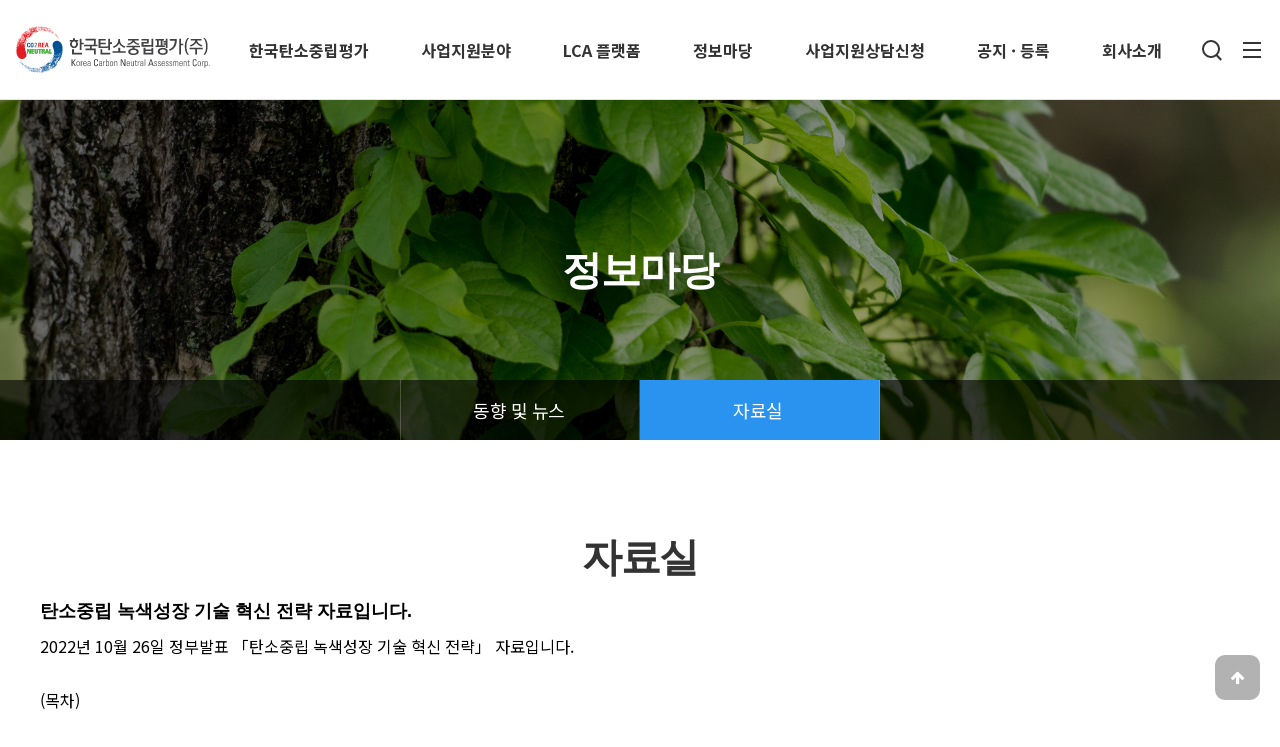

--- FILE ---
content_type: text/html; charset=utf-8
request_url: http://kcnac.co.kr/bbs/board.php?bo_table=reference&wr_id=19
body_size: 35836
content:
<!doctype html>
<html lang="ko">
<head>
<meta charset="utf-8">
<!-- <meta name="robots" content="index,follow"> -->
<link rel="canonical" href="http://kcnac.co.kr">
<meta name="viewport" content="width=device-width, initial-scale=1">
<meta name="title" content="탄소중립 녹색성장 기술 혁신 전략 자료입니다. > 자료실 | 한국탄소중립평가(주)">
<meta name="keywords" content="탄소중립, 넷제로(NET ZERO), 기후변화, 그린뉴딜, 탄소배출, 온실가스배출, 온실가스감축, 자원순환, 자원재활용, 탄소배출권, 온실가스배출권, 에너지목표관리, 지속가능발전, 탄소흡수, 청정개발체제(CDM), 탄소공원, 탄소중립도시, 탄소중립교육, ESG, 녹색성장, 그린녹색도시, 폐기물재활용, 기후변화영향평가, 그린빌딩, 그린모빌리티, 탄소성적표지, 탄소중립조례, 탄소중립추진전략, 탄소중립정책, 탄소중립사례, 탄소중립대응계획, 환경컨설팅, 기후변화대응, 기후변화적응, 온실가스배출량, 온실가스인벤토리, 탄소인벤토리, 온실가스 배출권거래, 탄소배출권등록, 온실가스배출권 인증등록대행, 자원순환 재활용, 탄소흡수원, 탄소공원조성, 탄소중립교육아카데미, 기후환경교육, 탄소중립학교, LEDS, 탄소포집, 탄소포집 및 활용저장기술, CCS(Carbon Capture and Storage), CCUS(Carbon Capture, Utilization and Storage), 바이오매스연료화, 그린리모델링, 제로에너지건축물, 신재생에너지, 탄소흡수원나무, 탄소중립시그니처사업, 
온실가스 배출량산정, 모니터링과 데이터 품질관리, 저탄소, 녹색성장기본법, 역무대행, 탄소중립기술플랫폼, 녹조대응 정수용 산화제, 과망간산나트륨, 방오도료, 온실가스배출특성, 탄소중립녹색성장, 고정연소, 이동연소, 산업분야별 온실가스배출특성, 온실가스감축프로젝트, 온실가스 배출권의 할당 및 거래, 탄소중립 이행 검증업무, 탈플라스틱, 에너지수요관리, 온실가스MRV, 자연환경복원, 외부감축사업, 전기차충전소, 수소충전소">
<meta name="description" content="국내 최초 ”탄소중립“을 사명으로 설립한 기후변화대응 환경기술컨설팅회사로서, 탄소중립관련 전 분야에 솔루션을 제공합니다.">
<meta property="og:title" content="탄소중립 녹색성장 기술 혁신 전략 자료입니다. > 자료실 | 한국탄소중립평가(주)" />
<meta property="og:description" content="국내 최초 ”탄소중립“을 사명으로 내걸고 설립한 기후변화대응 환경기술컨설팅회사로서, 탄소중립관련 전 분야에 솔루션을 제공하게 될 것입니다." />
<meta property="og:type" content="website" />
<meta property="og:url" content="http://kcnac.co.kr" />
<meta property="og:image" content="http://kcnac.co.kr/img/open_graph.png" />


<meta http-equiv="imagetoolbar" content="no">
<meta http-equiv="X-UA-Compatible" content="IE=Edge">
<title>탄소중립 녹색성장 기술 혁신 전략 자료입니다. > 자료실 | 한국탄소중립평가(주)</title>
<link rel="stylesheet" href="http://kcnac.co.kr/css/default.css?ver=191202">
<link rel="stylesheet" href="http://kcnac.co.kr/js/font-awesome/css/font-awesome.min.css?ver=191202">
<link rel="stylesheet" href="http://kcnac.co.kr/skin/board/basic/style.css?ver=191202">
<link rel="shortcut icon" href="/img/favicon.ico" type="image/x-ico" />
<!--[if lte IE 8]>

<script src="http://kcnac.co.kr/js/html5.js"></script>
<![endif]-->
<script>
// 자바스크립트에서 사용하는 전역변수 선언
var g5_url       = "http://kcnac.co.kr";
var g5_bbs_url   = "http://kcnac.co.kr/bbs";
var g5_is_member = "";
var g5_is_admin  = "";
var g5_is_mobile = "";
var g5_bo_table  = "reference";
var g5_sca       = "";
var g5_editor    = "";
var g5_cookie_domain = "";
</script>
 <script type="text/javascript" src="//code.jquery.com/jquery-1.11.0.min.js"></script>
  <script type="text/javascript" src="//code.jquery.com/jquery-migrate-1.2.1.min.js"></script>
 <script type="text/javascript" src="//cdn.jsdelivr.net/npm/slick-carousel@1.8.1/slick/slick.min.js"></script>
  <script src="/js/swiper-bundle.min.js"></script>
 <link rel="stylesheet" type="text/css" href="//cdn.jsdelivr.net/npm/slick-carousel@1.8.1/slick/slick.css"/>
 <link rel="stylesheet" href="/css/base.css">
<link rel="stylesheet" href="/css/swiper-bundle.min.css"/>

<script src="http://kcnac.co.kr/js/jquery.menu.js?ver=191202"></script>
<script src="http://kcnac.co.kr/js/common.js?ver=191202"></script>
<script src="http://kcnac.co.kr/js/wrest.js?ver=191202"></script>
<script src="http://kcnac.co.kr/js/placeholders.min.js?ver=191202"></script>
</head>
<body>

<!-- 상단 시작 { -->
<div id="hd">
    <h1 id="hd_h1">탄소중립 녹색성장 기술 혁신 전략 자료입니다. > 자료실</h1>
    <div id="skip_to_container"><a href="#container">본문 바로가기</a></div>

        <div id="hd_wrapper">
 		<div class="top-menu pc">
 			<div id="logo">
            <a class="pc" href="http://kcnac.co.kr"><img src="http://kcnac.co.kr/img/logos.png" alt="한국탄소중립평가(주)" class="logo1"><img src="http://kcnac.co.kr/img/logos1.png" alt="한국탄소중립평가(주)" class="logo2"></a>
            <a class="tablet" href="http://kcnac.co.kr"><img src="http://kcnac.co.kr/img/logo_1.png" alt="한국탄소중립평가(주)" class="logo1"><img src="http://kcnac.co.kr/img/logo_2.png" alt="한국탄소중립평가(주)" class="logo2"></a>
            <a class="mobile" href="http://kcnac.co.kr"><img src="http://kcnac.co.kr/img/logo_1.png" alt="한국탄소중립평가(주)" class="logo1"><img src="http://kcnac.co.kr/img/logo_2.png" alt="한국탄소중립평가(주)" class="logo2"></a>
        </div>
 			<ul class="lnb1">
     			     			    <li class="lnb1-1">
     			    	<a class="lnb1-title roboto" href="/page/kcnac/2050.php" target="_self">한국탄소중립평가</a>
     			    	     			    	<ul class="lnb2">
     			    		     			    			<li><a href="/page/kcnac/2050.php">2050 탄소중립</a></li>
     			    		     			    			<li><a href="/page/kcnac/kcnac.php">10대시그니처사업</a></li>
     			    		     			    			<li><a href="/page/kcnac/cooperative_business.php">협력사업</a></li>
     			    		     			    			<li><a href="/bbs/board.php?bo_table=technology_platform">탄소중립기술플랫폼</a></li>
     			    		     			    			<li><a href="/bbs/board.php?bo_table=partner">파트너사</a></li>
     			    		     			    	</ul>
     			    	     			    </li>
     			      			    <li class="lnb1-1">
     			    	<a class="lnb1-title roboto" href="/page/business_support/national_project.php" target="_self">사업지원분야</a>
     			    	     			    	<ul class="lnb2">
     			    		     			    			<li><a href="/page/business_support/national_project.php">국가사업지원분야</a></li>
     			    		     			    			<li><a href="/page/business_support/lgb.php">지자체사업지원분야</a></li>
     			    		     			    			<li><a href="/page/business_support/educational.php">교육기관지원분야</a></li>
     			    		     			    			<li><a href="/page/business_support/public_institutions.php">공공기관지원분야</a></li>
     			    		     			    			<li><a href="/page/business_support/association.php">업종별협회지원분야</a></li>
     			    		     			    			<li><a href="/page/business_support/private_enterprise.php">민간기업지원분야</a></li>
     			    		     			    	</ul>
     			    	     			    </li>
     			      			    <li class="lnb1-1">
     			    	<a class="lnb1-title roboto" href="/index.html" target="_blank">LCA 플랫폼</a>
     			    	     			    </li>
     			      			    <li class="lnb1-1">
     			    	<a class="lnb1-title roboto" href="/bbs/board.php?bo_table=news" target="_self">정보마당</a>
     			    	     			    	<ul class="lnb2">
     			    		     			    			<li><a href="/bbs/board.php?bo_table=news">동향 및 뉴스</a></li>
     			    		     			    			<li><a href="/bbs/board.php?bo_table=reference">자료실</a></li>
     			    		     			    	</ul>
     			    	     			    </li>
     			      			    <li class="lnb1-1">
     			    	<a class="lnb1-title roboto" href="/bbs/write.php?bo_table=business_consultation" target="_self">사업지원상담신청</a>
     			    	     			    </li>
     			      			    <li class="lnb1-1">
     			    	<a class="lnb1-title roboto" href="/bbs/board.php?bo_table=notice" target="_self">공지 · 등록</a>
     			    	     			    	<ul class="lnb2">
     			    		     			    			<li><a href="/bbs/board.php?bo_table=notice">공지/소식</a></li>
     			    		     			    			<li><a href="/bbs/write.php?bo_table=partner_recruitment">파트너사 모집</a></li>
     			    		     			    			<li><a href="/bbs/write.php?bo_table=platform_registration">탄소기술보유업체 등록</a></li>
     			    		     			    	</ul>
     			    	     			    </li>
     			      			    <li class="lnb1-1">
     			    	<a class="lnb1-title roboto" href="/page/about_us/greetings.php" target="_self">회사소개</a>
     			    	     			    	<ul class="lnb2">
     			    		     			    			<li><a href="/page/about_us/greetings.php">인사말</a></li>
     			    		     			    			<li><a href="/page/about_us/overview.php">회사개요</a></li>
     			    		     			    			<li><a href="/page/about_us/ci.php">CI소개</a></li>
     			    		     			    			<li><a href="/page/about_us/organization.php">회사비전 및 목적</a></li>
     			    		     			    			<li><a href="/page/about_us/main_business.php">회사조직도 및 주요업무</a></li>
     			    		     			    			<li><a href="/page/about_us/patent.php">특허 및 인허가사항</a></li>
     			    		     			    			<li><a href="/bbs/content.php?co_id=performance">회사 및 연구원실적</a></li>
     			    		     			    			<li><a href="/page/about_us/location.php">찾아오시는길</a></li>
     			    		     			    	</ul>
     			    	     			    </li>
     			  			</ul>
 			<div class="search-wrap">
 				<div class="search-icon">
 					<div class="ser-icon">
 						<div class="ser-icon1">
 							<img src="/img/icon/ser_1.png">
 						</div>
 						<div class="ser-icon1-1" style="display: none;">
 							<img src="/img/icon/ser_2.png">
 						</div>
 						<div class="ser-icon2" style="display: none;">
 							<img src="/img/icon/close.png">
 						</div>
 					</div>
 					<div class="search-area">
 						<div class="input-ser">
 							<form name="fsearchbox" method="get" action="http://kcnac.co.kr/bbs/search.php" onsubmit="return fsearchbox_submit(this);">
								<input type="hidden" name="sfl" value="wr_subject||wr_content">
           		 				<input type="hidden" name="sop" value="and">
     							<input type="text" name="stx" id="sch_stx" class="keyword" placeholder="검색어를 입력해 주세요.">
 							 	<button type="submit" id="sch_submit" value="검색"><img src="/img/icon/ser_2.png"></button>
     						</form>
 						</div>
     				</div>
 				</div>
 				<div class="menu-icon">
 					<div class="menu-icon1">
 						<img src="/img/icon/menu1.png">
 					</div>
 					<div class="menu-icon2"style="display: none;">
 						<img src="/img/icon/menu2.png">
 					</div>
 				</div>
			</div>
			<div class="full-menu-area" style="display: none;">
				<div class="full-menu-hd">
					<div class="full-menu-h">
						<div class="full-munu-logo">
							<a href="/"><img src="/img/logo_2.png"></a>
 						</div>
 						<div class="full-menu-icon">
     						<div class="full-menu-search">
     							<!-- <button class="full-ser"><img src="/img/icon/ser_2.png"></button> -->
     							<button class="full-close"><img src="/img/icon/close.png"></button>
     						</div>
     					</div>
					</div>
				</div>
				<div class=" pc">
					<div class="full-menu-conts">
													<div class="full-menu-tits">
								<div class="full-menu-tit"><a href="/page/kcnac/2050.php" target="_self">한국탄소중립평가</a></div>
								<div class="full-menu-subs">
																			<a href="/page/kcnac/2050.php">2050 탄소중립</a>
																			<a href="/page/kcnac/kcnac.php">10대시그니처사업</a>
																			<a href="/page/kcnac/cooperative_business.php">협력사업</a>
																			<a href="/bbs/board.php?bo_table=technology_platform">탄소중립기술플랫폼</a>
																			<a href="/bbs/board.php?bo_table=partner">파트너사</a>
									        						</div>
							</div>
													<div class="full-menu-tits">
								<div class="full-menu-tit"><a href="/page/business_support/national_project.php" target="_self">사업지원분야</a></div>
								<div class="full-menu-subs">
																			<a href="/page/business_support/national_project.php">국가사업지원분야</a>
																			<a href="/page/business_support/lgb.php">지자체사업지원분야</a>
																			<a href="/page/business_support/educational.php">교육기관지원분야</a>
																			<a href="/page/business_support/public_institutions.php">공공기관지원분야</a>
																			<a href="/page/business_support/association.php">업종별협회지원분야</a>
																			<a href="/page/business_support/private_enterprise.php">민간기업지원분야</a>
									        						</div>
							</div>
													<div class="full-menu-tits">
								<div class="full-menu-tit"><a href="/index.html" target="_blank">LCA 플랫폼</a></div>
								<div class="full-menu-subs">
									        						</div>
							</div>
													<div class="full-menu-tits">
								<div class="full-menu-tit"><a href="/bbs/board.php?bo_table=news" target="_self">정보마당</a></div>
								<div class="full-menu-subs">
																			<a href="/bbs/board.php?bo_table=news">동향 및 뉴스</a>
																			<a href="/bbs/board.php?bo_table=reference">자료실</a>
									        						</div>
							</div>
													<div class="full-menu-tits">
								<div class="full-menu-tit"><a href="/bbs/write.php?bo_table=business_consultation" target="_self">사업지원상담신청</a></div>
								<div class="full-menu-subs">
									        						</div>
							</div>
													<div class="full-menu-tits">
								<div class="full-menu-tit"><a href="/bbs/board.php?bo_table=notice" target="_self">공지 · 등록</a></div>
								<div class="full-menu-subs">
																			<a href="/bbs/board.php?bo_table=notice">공지/소식</a>
																			<a href="/bbs/write.php?bo_table=partner_recruitment">파트너사 모집</a>
																			<a href="/bbs/write.php?bo_table=platform_registration">탄소기술보유업체 등록</a>
									        						</div>
							</div>
													<div class="full-menu-tits">
								<div class="full-menu-tit"><a href="/page/about_us/greetings.php" target="_self">회사소개</a></div>
								<div class="full-menu-subs">
																			<a href="/page/about_us/greetings.php">인사말</a>
																			<a href="/page/about_us/overview.php">회사개요</a>
																			<a href="/page/about_us/ci.php">CI소개</a>
																			<a href="/page/about_us/organization.php">회사비전 및 목적</a>
																			<a href="/page/about_us/main_business.php">회사조직도 및 주요업무</a>
																			<a href="/page/about_us/patent.php">특허 및 인허가사항</a>
																			<a href="/bbs/content.php?co_id=performance">회사 및 연구원실적</a>
																			<a href="/page/about_us/location.php">찾아오시는길</a>
									        						</div>
							</div>
						    					
    				</div>
				</div>
				
				<div class="full-menu-t tablet-mobile">
					<ul class="lnb">
                		                		    <li>
                		    	<a class="lnb1-title roboto "
                		    	 target="_self">
                		    		한국탄소중립평가                		    		                    		    		<div class="icon">
                    		    			<img class="icon-on" src="/img/on.png">
                    		    			<img class="icon-off" src="/img/off.png">
                    		    		</div>
                		    		                		    	</a>
                		    	                    		    	<ul class="lnb2 " >
                    		    		                    		    			<li><a class="" href="/page/kcnac/2050.php">2050 탄소중립</a></li>
                    		    		                    		    			<li><a class="" href="/page/kcnac/kcnac.php">10대시그니처사업</a></li>
                    		    		                    		    			<li><a class="" href="/page/kcnac/cooperative_business.php">협력사업</a></li>
                    		    		                    		    			<li><a class="" href="/bbs/board.php?bo_table=technology_platform">탄소중립기술플랫폼</a></li>
                    		    		                    		    			<li><a class="" href="/bbs/board.php?bo_table=partner">파트너사</a></li>
                    		    		                    		    	</ul>
                		    	                		    </li>
                		                 		    <li>
                		    	<a class="lnb1-title roboto "
                		    	 target="_self">
                		    		사업지원분야                		    		                    		    		<div class="icon">
                    		    			<img class="icon-on" src="/img/on.png">
                    		    			<img class="icon-off" src="/img/off.png">
                    		    		</div>
                		    		                		    	</a>
                		    	                    		    	<ul class="lnb2 " >
                    		    		                    		    			<li><a class="" href="/page/business_support/national_project.php">국가사업지원분야</a></li>
                    		    		                    		    			<li><a class="" href="/page/business_support/lgb.php">지자체사업지원분야</a></li>
                    		    		                    		    			<li><a class="" href="/page/business_support/educational.php">교육기관지원분야</a></li>
                    		    		                    		    			<li><a class="" href="/page/business_support/public_institutions.php">공공기관지원분야</a></li>
                    		    		                    		    			<li><a class="" href="/page/business_support/association.php">업종별협회지원분야</a></li>
                    		    		                    		    			<li><a class="" href="/page/business_support/private_enterprise.php">민간기업지원분야</a></li>
                    		    		                    		    	</ul>
                		    	                		    </li>
                		                 		    <li>
                		    	<a class="lnb1-title roboto "
                		    	 href="/index.html"   target="_blank">
                		    		LCA 플랫폼                		    		                		    	</a>
                		    	                		    </li>
                		                 		    <li>
                		    	<a class="lnb1-title roboto on"
                		    	 target="_self">
                		    		정보마당                		    		                    		    		<div class="icon">
                    		    			<img class="icon-on" src="/img/on.png">
                    		    			<img class="icon-off" src="/img/off.png">
                    		    		</div>
                		    		                		    	</a>
                		    	                    		    	<ul class="lnb2 on" >
                    		    		                    		    			<li><a class="" href="/bbs/board.php?bo_table=news">동향 및 뉴스</a></li>
                    		    		                    		    			<li><a class="on" href="/bbs/board.php?bo_table=reference">자료실</a></li>
                    		    		                    		    	</ul>
                		    	                		    </li>
                		                 		    <li>
                		    	<a class="lnb1-title roboto "
                		    	 href="/bbs/write.php?bo_table=business_consultation"   target="_self">
                		    		사업지원상담신청                		    		                		    	</a>
                		    	                		    </li>
                		                 		    <li>
                		    	<a class="lnb1-title roboto "
                		    	 target="_self">
                		    		공지 · 등록                		    		                    		    		<div class="icon">
                    		    			<img class="icon-on" src="/img/on.png">
                    		    			<img class="icon-off" src="/img/off.png">
                    		    		</div>
                		    		                		    	</a>
                		    	                    		    	<ul class="lnb2 " >
                    		    		                    		    			<li><a class="" href="/bbs/board.php?bo_table=notice">공지/소식</a></li>
                    		    		                    		    			<li><a class="" href="/bbs/write.php?bo_table=partner_recruitment">파트너사 모집</a></li>
                    		    		                    		    			<li><a class="" href="/bbs/write.php?bo_table=platform_registration">탄소기술보유업체 등록</a></li>
                    		    		                    		    	</ul>
                		    	                		    </li>
                		                 		    <li>
                		    	<a class="lnb1-title roboto "
                		    	 target="_self">
                		    		회사소개                		    		                    		    		<div class="icon">
                    		    			<img class="icon-on" src="/img/on.png">
                    		    			<img class="icon-off" src="/img/off.png">
                    		    		</div>
                		    		                		    	</a>
                		    	                    		    	<ul class="lnb2 " >
                    		    		                    		    			<li><a class="" href="/page/about_us/greetings.php">인사말</a></li>
                    		    		                    		    			<li><a class="" href="/page/about_us/overview.php">회사개요</a></li>
                    		    		                    		    			<li><a class="" href="/page/about_us/ci.php">CI소개</a></li>
                    		    		                    		    			<li><a class="" href="/page/about_us/organization.php">회사비전 및 목적</a></li>
                    		    		                    		    			<li><a class="" href="/page/about_us/main_business.php">회사조직도 및 주요업무</a></li>
                    		    		                    		    			<li><a class="" href="/page/about_us/patent.php">특허 및 인허가사항</a></li>
                    		    		                    		    			<li><a class="" href="/bbs/content.php?co_id=performance">회사 및 연구원실적</a></li>
                    		    		                    		    			<li><a class="" href="/page/about_us/location.php">찾아오시는길</a></li>
                    		    		                    		    	</ul>
                		    	                		    </li>
                		                 	</ul>
				</div>
			</div>
 			
 		</div>
    </div>
</div>
<!-- } 상단 끝 -->
<!-- content-page-top -->

<div class="page-top">
	<div class="img" style="background-image: url(/img/page/top/01.png) ">
		<h2 class="title">정보마당</h3>
	</div>
    <div class="page-menu pc">
    	<ul>
    		<li class="dept1 ">
    			<ul class="lnb1 cont-top-subs1">
    				    					<li class=""><a class="tit " href="/bbs/board.php?bo_table=news">동향 및 뉴스</a></li>
    				    					<li class="on"><a class="tit " href="/bbs/board.php?bo_table=reference">자료실</a></li>
    				    			</ul>
    		</li>
    	</ul>
    </div>
    <div class="page-menu tablet-mobile">
		<ul class="tbflex">
			<li class="home tablet">
				<a href="/">
					<img src="/img/page/top/page-home.png">
				</a>
			</li>
			<li class="dept1 nth">
				<div class="page-dept1">
					<h3 class="page-dept1-title">정보마당</h3>
					<img src="/img/page/top/arrow-bottom.png">
				</div>
				<ul class="lnb1 cont-subs1">
											<li><a class="tit " href="/page/kcnac/2050.php">한국탄소중립평가</a></li>
											<li><a class="tit " href="/page/business_support/national_project.php">사업지원분야</a></li>
											<li><a class="tit " href="/index.html">LCA 플랫폼</a></li>
											<li><a class="tit on" href="/bbs/board.php?bo_table=news">정보마당</a></li>
											<li><a class="tit " href="/bbs/write.php?bo_table=business_consultation">사업지원상담신청</a></li>
											<li><a class="tit " href="/bbs/board.php?bo_table=notice">공지 · 등록</a></li>
											<li><a class="tit " href="/page/about_us/greetings.php">회사소개</a></li>
									</ul>
			</li>
			<li class="dept1">
			<div class="page-dept1">
					<h3 class="page-dept1-title">자료실</h3>
					<img src="/img/page/top/arrow-bottom.png">
				</div>
				<ul class="lnb1 cont-subs1">
											<li><a class="tit " href="/bbs/board.php?bo_table=news">동향 및 뉴스</a></li>
											<li><a class="tit on" href="/bbs/board.php?bo_table=reference">자료실</a></li>
									</ul>
			</li>
		</ul>
	</div>
</div>	
<!-- /content-page-top -->
<script type="text/javascript">
var topOverFl = false;
$(function () {
            $("#hd_wrapper").css({"background-color":"#fff", "border-bottom":"1px solid #e3e3e3"});
    	$(".lnb1 li.lnb1-1 > a").css({"color":"#333"});
    	$(".ser-icon1").hide();
    	$(".ser-icon1-1").show();
    	$(".menu-icon1").hide();
    	$(".menu-icon2").show();
    	$(".logo1").hide();
    	$(".logo2").show();
    	topOverFl = true;
        $("#hd_wrapper").hover(function(){
    	$("#hd_wrapper").addClass("on");
    	$(".lnb1 li.lnb1-1 > a").addClass("on");
    	$(".ser-icon1").hide();
		$(".ser-icon1-1").show();
		$(".menu-icon1").hide();
    	$(".menu-icon2").show();
		if(!topOverFl) {
			$(".lnb1 li.lnb1-1 > a").css({"color":"#333"});
			$(".logo1").hide();
	    	$(".logo2").show();
	    	$(".menu-icon1").hide();
        	$(".menu-icon2").show();
        	$(".ser-icon1").hide();
    		$(".ser-icon1-1").show();
		}
    }, function(){
    	$("#hd_wrapper").removeClass("on");
    	$(".lnb1 li.lnb1-1 > a").removeClass("on");

    	if(!topOverFl) {
    		$(".lnb1 li.lnb1-1 > a").css({"color":"#fff"});
    		$(".logo1").show();
        	$(".logo2").hide();
        	$(".menu-icon1").show();
        	$(".menu-icon2").hide();
        	$(".ser-icon1").show();
    		$(".ser-icon1-1").hide();
    	}
	});
            
    $('.bt-top').click(function () {
        $('body,html').animate({
            scrollTop: 0
        }, 500);  
        return false;
    });
    $(".ser-icon1").click(function(){
		$(".search-area").slideDown(150);
		$(".ser-icon1").hide();
		$(".ser-icon2").show();
		$("#hd_wrapper").addClass("active")
		$(".lnb1 li.lnb1-1 > a").addClass("active");
    	$("#logo").attr("src", "/img/logo_2.png");
    	$(".menu-icon1").hide();
    	$(".menu-icon2").show();
    });
    $(".ser-icon1-1").click(function(){
		$(".search-area").slideDown(150);
		$(".ser-icon1-1").hide();
		$(".ser-icon2").show();
		$("#hd_wrapper").addClass("active")
		$(".lnb1 li.lnb1-1 > a").addClass("active");
    	$("#logo").attr("src", "/img/logo_2.png");
    	$(".menu-icon1").hide();
    	$(".menu-icon2").show();
    });
    $(".ser-icon2").click(function(){
		$(".search-area").slideUp(150);
		$(".ser-icon1").hide();
		$(".ser-icon2").hide();
		$(".ser-icon1-1").show();
		$("#hd_wrapper").removeClass("active");
    	$(".lnb1 li.lnb1-1 > a").removeClass("active");
    	$("#logo").attr("src", "/img/logo_1.png");
    	$(".menu-icon1").hide();
    	$(".menu-icon2").show();
    	$("#hd_wrapper").addClass("on");
    });
    $(".menu-icon").click(function(){
		$(".full-menu-area").fadeIn(150);
    });
    $(".full-close").click(function(){
		$(".full-menu-area").fadeOut(150);
    });
});


$(".lnb1 .lnb1-1").hover(function(){
	$(this).find(".lnb2").slideDown(100);
}, function(){
	$(this).find(".lnb2").slideUp(100);
});
$('.icon-menu img.on').click(function(){
	$('.site-menu').animate({
        'right':'0'
    });  
	$('img.on').hide();
	$('img.close').show();
});
$('.icon-menu img.close').click(function(){
	$('.site-menu').animate({
        'right':'-150%'
    }); 
	$('img.on').show();
	$('img.close').hide();
});
$(document).ready(function(){
	$('.lnb1-title').click(function(){
		var submenu = $(this).next("ul.lnb2");
		 $("ul.lnb2").slideUp();
		 $(".lnb1-title").removeClass("on");
        // submenu 가 화면상에 보일때는 위로 보드랍게 접고 아니면 아래로 보드랍게 펼치기
        if( submenu.is(":visible") ){
            submenu.slideUp();
            $(this).removeClass("on");
        }else{
            submenu.slideDown();
            $(this).addClass("on");
        }
	});
	
	/* var url = $(location).attr('pathname');
	if(url.indexOf('page') > -1){
		$("#hd_wrapper").css({"background-color": "#fff"});
		$("#logo").attr("src", "/img/logo_2.png");	
		$(".lnb1-title").css({"color":"#333"});
	} */
	$(".tbflex .dept1").click(function(){
		$(this).find(".lnb1.cont-subs1").fadeToggle(100);
	});
});

</script>
<!-- 콘텐츠 시작 { -->
<div id="wrapper" >
    <div id="container_wr" style="min-height: 500px">
   
    <div id="container">
                <div class="contents-body ">
            <div class="page-title">
            	            	<h3 class="page-title">자료실</h3>
         		            </div>
            
        
<script src="http://kcnac.co.kr/js/viewimageresize.js"></script>

<!-- 게시물 읽기 시작 { -->

<article id="bo_v" style="width:100%">
    <header>
        <h2 id="bo_v_title">
                        <span class="bo_v_tit">
            탄소중립 녹색성장 기술 혁신 전략 자료입니다.</span>
        </h2>
    </header>

    <section id="bo_v_atc">
        <h2 id="bo_v_atc_title">본문</h2>

        <div id="bo_v_img">
</div>

        <!-- 본문 내용 시작 { -->
        <div id="bo_v_con">2022년 10월 26일 정부발표 「탄소중립 녹색성장 기술 혁신 전략」 자료입니다.
<br /><br /> (목차)
<br /> 1. 추진배경
<br /> 2. 국내외 현황
<br /> 3. 탄소중립 녹색성장 기술 혁신 전략
<br /> 4. 향후 추진일정
<br /><br />* 탄소중립 녹색성장 기술 혁신 전략 - 관계부처 합동</div>
                <!-- } 본문 내용 끝 -->

        
    </section>

    
        <!-- 첨부파일 시작 { -->
    <section id="bo_v_file">
        <h2>첨부파일</h2>
        <ul>
                    <li>
               	<i class="fa fa-folder-open" aria-hidden="true"></i>
                <a href="http://kcnac.co.kr/bbs/download.php?bo_table=reference&amp;wr_id=19&amp;no=0" class="view_file_download" download>
                    <strong>탄소중립 녹색성장 기술 혁신 전략 자료 - 관계부처 합동.pdf</strong>  (1.4M)
                </a>
                <br>
                <span class="bo_v_file_cnt">101회 다운로드 | DATE : 2022-10-28 10:00:02</span>
            </li>
                </ul>
    </section>
    <!-- } 첨부파일 끝 -->
    
        
        <ul class="bo_v_nb">
        <li class="btn_prv"><span class="nb_tit"><i class="fa fa-chevron-up" aria-hidden="true"></i> 이전글</span><a href="http://kcnac.co.kr/bbs/board.php?bo_table=reference&amp;wr_id=20">한국형 녹색분류체계 가이드라인 개정 자료입니다.</a> <span class="nb_date">23.01.30</span></li>        <li class="btn_next"><span class="nb_tit"><i class="fa fa-chevron-down" aria-hidden="true"></i> 다음글</span><a href="http://kcnac.co.kr/bbs/board.php?bo_table=reference&amp;wr_id=18">탄소중립 녹색성장 추진전략 자료</a>  <span class="nb_date">22.10.28</span></li>    </ul>
        <div class="board_button" style="margin-top: 30px;">
    	<div style="float:left;">
    	 			 	           
    	</div>
    	<div style="float:right;">
    		<a href="http://kcnac.co.kr/bbs/board.php?bo_table=reference" class="bbs-btn" title="목록">목록</a>
    	</div>
	</div>
 
</article>
<!-- } 게시판 읽기 끝 -->

<script>

function board_move(href)
{
    window.open(href, "boardmove", "left=50, top=50, width=500, height=550, scrollbars=1");
}
</script>

<script>
$(function() {
    $("a.view_image").click(function() {
        window.open(this.href, "large_image", "location=yes,links=no,toolbar=no,top=10,left=10,width=10,height=10,resizable=yes,scrollbars=no,status=no");
        return false;
    });

    // 추천, 비추천
    $("#good_button, #nogood_button").click(function() {
        var $tx;
        if(this.id == "good_button")
            $tx = $("#bo_v_act_good");
        else
            $tx = $("#bo_v_act_nogood");

        excute_good(this.href, $(this), $tx);
        return false;
    });

    // 이미지 리사이즈
    $("#bo_v_atc").viewimageresize();
});

</script>
<!-- } 게시글 읽기 끝 --></div>          


    </div>
</div>

</div>
<!-- } 콘텐츠 끝 -->
<hr>

<!-- 하단 시작 { -->
<div id="ft">
	<div class="footer-area">
		<div class="tail_img">
			<img src="/img/tail.png">
		</div>
		<div class="fot-cont">
			<div class="fot-txt">
				한국탄소중립평가㈜<br>
				04790 서울시 성동구 성수일로99, 1106호 (성수동1가, 서울숲AK밸리)<br>
				전화 : <a href="tel:02-838-2050">02-838-2050</a>&nbsp;&nbsp;&nbsp;&nbsp;&nbsp;Fax : 0507-1799-0455&nbsp;&nbsp;&nbsp;&nbsp;&nbsp;
				e-mail : <a href="mailto:kcnac@kcnac.co.kr">kcnac@kcnac.co.kr</a><br>
				© 2021. 한국탄소중립평가㈜ All Rights Reserved
			</div>
			<div class="fot-site">
				<a href="/page/about_us/greetings.php">회사소개</a>
				<a href="/page/about_us/location.php">찾아오시는길</a>
			</div>
		</div>
	</div>
        <div id="ft_company" class="ft_cnt">
    <button type="button" id="top_btn">
    	<i class="fa fa-arrow-up" aria-hidden="true"></i><span class="sound_only">상단으로</span>
    </button>
    <script>
    $(function() {
        $("#top_btn").on("click", function() {
            $("html, body").animate({scrollTop:0}, '500');
            return false;
        });
    });
    </script>
</div>


<!-- } 하단 끝 -->

<script>
$(function() {
    // 폰트 리사이즈 쿠키있으면 실행
//     font_resize("container", get_cookie("ck_font_resize_rmv_class"), get_cookie("ck_font_resize_add_class"));
});
</script>



<!-- ie6,7에서 사이드뷰가 게시판 목록에서 아래 사이드뷰에 가려지는 현상 수정 -->
<!--[if lte IE 7]>
<script>
$(function() {
    var $sv_use = $(".sv_use");
    var count = $sv_use.length;

    $sv_use.each(function() {
        $(this).css("z-index", count);
        $(this).css("position", "relative");
        count = count - 1;
    });
});
</script>
<![endif]-->


</body>
</html>

<!-- 사용스킨 : basic -->


--- FILE ---
content_type: text/css
request_url: http://kcnac.co.kr/css/default.css?ver=191202
body_size: 64523
content:
@charset "utf-8";

@import url('https://fonts.googleapis.com/css2?family=Montserrat:wght@300;400;500;600;700;800;900&display=swap');
/* font-family: 'Montserrat', sans-serif; */

@import url('https://fonts.googleapis.com/css2?family=Noto+Sans+KR:wght@100;300;400;500;700&display=swap');
/* font-family: 'Noto Sans KR', sans-serif; */

@font-face {
    font-family: "scd6" ;
    src: url('../css/fonts/scdream6.otf') format('truetype');
}
@font-face {
    font-family: "scd4" ;
    src: url('../css/fonts/scdream4.otf') format('truetype');
}

.w-100 {
	width: 100%;
}
.mon {font-family: 'Montserrat', sans-serif;}
.noto{font-family: 'Noto Sans KR', sans-serif;}
.mgt80 {margin-top: 80px;}
.mgt60 {margin-top: 60px;}
.mgt40{margin-top: 40px;}
.mgt30{margin-top: 30px;}
.mgt20{margin-top: 20px;}
.mgt10{margin-top: 10px;}

.margin-a {margin: 0 auto;}
.d-b {display: block;}






/* 초기화 */
html {overflow-y:scroll}
body {margin:0;padding:0;font-size:16px;background:#fff; font-family: 'Noto Sans KR', sans-serif; overflow-x: hidden; width: 100%}
html, h1, h2, h3, h4, h5, h6, form, fieldset, img {margin:0;padding:0;border:0}
h1, h2, h3, h4, h5, h6 {font-size:1em;font-family:'Malgun Gothic', dotum, sans-serif}
article, aside, details, figcaption, figure, footer, header, hgroup, menu, nav, section {display:block}

ul, dl,dt,dd {margin:0;padding:0;list-style:none}
legend {position:absolute;margin:0;padding:0;font-size:0;line-height:0;text-indent:-9999em;overflow:hidden}
label, input, button, select, img {vertical-align:middle;font-size:1em}
input, button {margin:0;padding:0;font-family:'Malgun Gothic', dotum, sans-serif;font-size:1em}
input[type="submit"] {cursor:pointer}
button {cursor:pointer;}

textarea, select {font-family:inherit;font-size:16px;}
select {margin:0}
p {margin:0;padding:0;word-break:break-all}
hr {display:none}
pre {overflow-x:scroll;font-size:1.1em}
a {color:#333;text-decoration:none}

*, :after, :before {
  -webkit-box-sizing:border-box;
  -moz-box-sizing:border-box;
  box-sizing:border-box;
}

input[type=text],input[type=password], textarea {
-webkit-transition:all 0.30s ease-in-out;
-moz-transition:all 0.30s ease-in-out;
-ms-transition:all 0.30s ease-in-out;
-o-transition:all 0.30s ease-in-out;
outline:none;
}

input[type=text]:focus,input[type=password]:focus, textarea:focus,select:focus {
-webkit-box-shadow:0 0 5px #9ed4ff;
-moz-box-shadow:0 0 5px #9ed4ff;
box-shadow:0 0 5px #9ed4ff;
border:1px solid #558ab7 !important;
}

.placeholdersjs {color:#aaa !important}



#hd_pop,
#hd_wrapper,
#tnb .inner{z-index: 99998;position:relative;margin:0 auto;height:0;}



/* 팝업레이어 */
#hd_pop {z-index:99999;position:relative;margin:0 auto;height:0}
#hd_pop h2 {position:absolute;font-size:0;line-height:0;overflow:hidden}
.hd_pops {position:absolute;border:1px solid #e9e9e9;background:#fff; right: 10px !important; left: auto !important;}
.hd_pops img {max-width:100%}
.hd_pops_con {}
.hd_pops_footer {padding:0;background:#000;color:#fff;text-align:left;position:relative}
.hd_pops_footer:after {display:block;visibility:hidden;clear:both;content:""}
.hd_pops_footer button {padding:10px;border:0;color:#fff}
.hd_pops_footer .hd_pops_reject {background:#000;text-align:left}
.hd_pops_footer .hd_pops_close {background:#393939;position:absolute;top:0;right:0}

/* 상단 레이아웃 */
#hd {background:#212020}
#hd_h1 {position:absolute;font-size:0;line-height:0;overflow:hidden}

#tnb {border-bottom:1px solid #383838;margin:0 auto}
#tnb:after {display:block;visibility:hidden;clear:both;content:""}
#tnb .inner {margin:0 auto}

#hd_wrapper {position: fixed; height: 100px;width: 100%; border-bottom: 1px solid rgba(255, 255, 255, .4);}

#logo {}

.hd_sch_wr {float:left;padding:30px 0;;width:445px;margin-left:65px}
#hd_sch h3 {position:absolute;font-size:0;line-height:0;overflow:hidden}
#hd_sch {border-radius:30px;overflow:hidden}
#hd_sch #sch_stx {float:left;width:385px;height:45px;padding-left:10px;border-radius:30px 0 0 30px;background:#2c2c2c;border:0;border-right:0;font-size:1.25em;color:#fff}
#hd_sch #sch_submit {float:left;width:60px;height:45px;border:0;background:#2c2c2c;color:#fff;border-radius:0 30px 30px 0;cursor:pointer;font-size:16px}

#hd_qnb {float:right;text-align:right}
#hd_qnb:after {display:block;visibility:hidden;clear:both;content:""}
#hd_qnb li {float:left;font-size:1.083em;line-height:14px;border-right:1px solid #4a4a4a;position:relative;text-align:center;margin:15px 10px 15px 0;padding-right:10px}
#hd_qnb li:last-child {padding-right:0;margin-right:0;border-right:0}
#hd_qnb li span {display:block;margin-top:5px;font-size:0.92em}
#hd_qnb li a {display:inline-block;color:#919191}
#hd_qnb .visit .visit-num {display:inline-block;line-height:16px;padding:0 5px;margin-left:5px;border-radius:10px;background:#da22f5;color:#fff;font-size:10px}


.hd_login {position:absolute;right:0;top:60px}
.hd_login li {float:left;margin:0 5px;border-left:1px solid #616161;padding-left:10px;line-height:13px}
.hd_login li:first-child {border-left:0}
.hd_login a {color:#fff}


/* 메인메뉴 */
#gnb {position:relative;background:#fff}
#gnb > h2 {position:absolute;font-size:0;line-height:0;overflow:hidden}
#gnb .gnb_wrap {margin:0 auto;position:relative}
#gnb .gnb_wrap:hover, #gnb .gnb_wrap:focus, #gnb .gnb_wrap:active{z-index:3}
#gnb #gnb_1dul {font-size:1.083em;padding:0;border-bottom:1px solid #e0e2e5;zoom:1}
#gnb ul:after {display:block;visibility:hidden;clear:both;content:""}
#gnb .gnb_1dli {float:left;line-height:55px;padding:0px;position:relative}
#gnb .gnb_1dli:hover > a {color:#3a8afd;
-webkit-transition:background-color 2s ease-out;
-moz-transition:background-color 0.3s ease-out;
-o-transition:background-color 0.3s ease-out;
transition:background-color 0.3s ease-out}

.gnb_1dli .bg {position:absolute;top:24px;right:8px;display:inline-block;width:10px;height:10px;overflow:hidden;background:url('./images/gnb_bg2.gif') no-repeat 50% 50%;text-indent:-999px}
.gnb_1da {display:block;font-weight:bold;padding:0 15px;color:#080808;text-decoration:none}
.gnb_1dli.gnb_al_li_plus .gnb_1da{padding-right:25px}
.gnb_2dli:first-child {border:0}
.gnb_2dul {display:none;position:absolute;top:54px;min-width:140px;padding-top:2px}
.gnb_2dul .gnb_2dul_box {border:1px solid #e0e2e5;border-top:0;padding:0;
-webkit-box-shadow:0px 1px 5px rgba(97, 97, 97, 0.2);
-moz-box-shadow:0px 1px 5px rgba(97, 97, 97, 0.2);
box-shadow:0px 1px 5px rgba(97, 97, 97, 0.2)}
.gnb_2da {display:block;padding:0 10px;line-height:40px;background:#fff;color:#080808;text-align:left;text-decoration:none}
a.gnb_2da:hover {color:#3a8afd;background:#f7f7f8;
-moz-transition:all 0.3s ease-out;
-o-transition:all 0.3s ease-out;
transition:all 0.3s ease-out}

.gnb_1dli_air .gnb_2da {}
.gnb_1dli_on .gnb_2da {}
.gnb_2da:focus, .gnb_2da:hover {color:#fff}
.gnb_1dli_over .gnb_2dul {display:block;left:0}
.gnb_1dli_over2 .gnb_2dul {display:block;right:0}
.gnb_wrap .gnb_empty {padding:10px 0;width:100%;text-align:center;line-height:2.7em;color:#080808}
.gnb_wrap .gnb_empty a {color:#3a8afd;text-decoration:underline}
.gnb_wrap .gnb_al_ul .gnb_empty, .gnb_wrap .gnb_al_ul .gnb_empty a {color:#555}

#gnb .gnb_menu_btn {background:#4158d1;color:#fff;width:50px;height:55px;border:0;vertical-align:top;font-size:18px}
#gnb .gnb_close_btn {background:#fff;color:#b6b9bb;width:50px;height:50px;border:0;vertical-align:top;font-size:18px;position:absolute;top:0;right:0}
#gnb .gnb_mnal {float:right;padding:0}

#gnb_all {display:none;position:absolute;border:1px solid #c5d6da;width:100%;background:#fff;z-index:1000;-webkit-box-shadow:0 2px 5px rgba(0,0,0,0.2);
-moz-box-shadow:0 2px 5px rgba(0,0,0,0.2);
box-shadow:0 2px 5px rgba(0,0,0,0.2)}
#gnb_all h2 {font-size:1.3em;padding:15px 20px;border-bottom:1px solid #e7eeef}
#gnb_all .gnb_al_ul:after {display:block;visibility:hidden;clear:both;content:""}
#gnb_all .gnb_al_ul > li:nth-child(5n+1) {border-left:0}
#gnb_all .gnb_al_li {float:left;width:20%;min-height:150px;padding:20px;border-left:1px solid #e7eeef}
#gnb_all .gnb_al_li .gnb_al_a {font-size:1.2em;display:block;position:relative;margin-bottom:10px;font-weight:bold;color:#3a8afd}
#gnb_all .gnb_al_li li {line-height:2em}
#gnb_all .gnb_al_li li a {color:#555}
#gnb_all_bg {display:none;background:rgba(0,0,0,0.1);width:100%;height:100%;position:fixed;left:0;top:0;z-index:999}

/* 중간 레이아웃 */
#wrapper {}
#container_wr:after {display:block;visibility:hidden;clear:both;content:""}
#container_wr {margin:0 auto;height:100%;zoom:1}
#aside {float:right;width:235px;padding:0;height:100%;margin:20px 0 20px 20px; display: none !important;}

#container:after {display:block;visibility:hidden;clear:both;content:""}
#container_title {font-size:1.333em;margin:0 auto;font-weight:bold}
#container_title span {margin:0 auto 10px;display:block;line-height:30px}

.lt_wr {width:32%}
.lt_wr:nth-child(3n+1) {clear:both}
.latest_wr:after {display:block;visibility:hidden;clear:both;content:""}
.latest_top_wr {margin:0 -10px 20px}
.latest_top_wr:after {display:block;visibility:hidden;clear:both;content:""}

/* 하단 레이아웃 */
#ft {background:#333;margin:100px auto 0 auto;}
#ft h1 {position:absolute;font-size:0;line-height:0;overflow:hidden}
#ft_wr {max-width:1240px;margin:0;padding:40px 0;position:relative;display:inline-block;text-align:left}
#ft_wr:after {display:block;visibility:hidden;clear:both;content:""}
#ft_wr .ft_cnt {width:25%;float:left;padding:0 20px}

#ft_link {text-align:left}
#ft_link a {display:block;color:#fff;line-height:2em;font-weight:bold}
#ft_company h2 {font-size:1.2em;margin-bottom:20px}
#ft_company {font-weight:normal;color:#e3e3e3;line-height:2em}
#ft_catch {margin:20px 0 10px}
#ft_copy {text-align:center;width:1200px;margin:0 auto;padding:20px 0;color:#5b5b5b;font-size:0.92em;border-top:1px solid #383838}
#top_btn {position:fixed;bottom:20px;right:20px;width:45px;height:45px;line-height:45px;border:none;color:#fff;text-align:center;font-size:15px;z-index:90;background:rgba(0,0,0,0.3); border-radius: 10px;}
#top_btn:hover {border-color:#3059c7;background:#3059c7;color:#fff}

/* 게시물 선택복사 선택이동 */
#copymove {}
#copymove .win_desc {text-align:center;display:block}
#copymove .tbl_wrap {margin:20px}
#copymove .win_btn {padding:0 20px 20px}
.copymove_current {float:right;background:#ff3061;padding:5px;color:#fff;border-radius:3px}
.copymove_currentbg {background:#f4f4f4}

/* 화면낭독기 사용자용 */
#hd_login_msg {position:absolute;top:0;left:0;font-size:0;line-height:0;overflow:hidden}
.msg_sound_only, .sound_only {display:inline-block !important;position:absolute;top:0;left:0;width:0;height:0;margin:0 !important;padding:0 !important;font-size:0;line-height:0;border:0 !important;overflow:hidden !important}

/* 본문 바로가기 */
#skip_to_container a {z-index:100000;position:absolute;top:0;left:0;width:1px;height:1px;font-size:0;line-height:0;overflow:hidden}
#skip_to_container a:focus, #skip_to_container a:active {width:100%;height:75px;background:#21272e;color:#fff;font-size:2em;font-weight:bold;text-align:center;text-decoration:none;line-height:3.3em}

/* ie6 이미지 너비 지정 */
.img_fix {width:100%;height:auto}

/* 캡챠 자동등록(입력)방지 기본 -pc */
#captcha {display:inline-block;position:relative}
#captcha legend {position:absolute;margin:0;padding:0;font-size:0;line-height:0;text-indent:-9999em;overflow:hidden}
#captcha #captcha_img {height:40px;border:1px solid #898989;vertical-align:top;padding:0;margin:0}
#captcha #captcha_mp3 {margin:0;padding:0;width:40px;height:40px;border:0;background:transparent;vertical-align:middle;overflow:hidden;cursor:pointer;background:url('../img/captcha2.png') no-repeat;text-indent:-999px;border-radius:3px}
#captcha #captcha_reload {margin:0;padding:0;width:40px;height:40px;border:0;background:transparent;vertical-align:middle;overflow:hidden;cursor:pointer;background:url('../img/captcha2.png') no-repeat 0 -40px;text-indent:-999px;border-radius:3px}
#captcha #captcha_key {margin:0 0 0 3px;padding:0 5px;width:90px;height:40px;border:1px solid #ccc;background:#fff;font-size:1.333em;font-weight:bold;text-align:center;border-radius:3px;vertical-align:top}
#captcha #captcha_info {display:block;margin:5px 0 0;font-size:0.95em;letter-spacing:-0.1em}

/* 캡챠 자동등록(입력)방지 기본 - mobile */
#captcha.m_captcha audio {display:block;margin:0 0 5px;width:187px}
#captcha.m_captcha #captcha_img {width:160px;height:60px;border:1px solid #e9e9e9;margin-bottom:3px;margin-top:5px;display:block}
#captcha.m_captcha #captcha_reload {position:static;margin:0;padding:0;width:40px;height:40px;border:0;background:transparent;vertical-align:middle;overflow:hidden;cursor:pointer;background:url('../img/captcha2.png') no-repeat 0 -40px;text-indent:-999px}
#captcha.m_captcha #captcha_reload span {display:none}
#captcha.m_captcha #captcha_key {margin:0;padding:0 5px;width:115px;height:29px;border:1px solid #b8c9c2;background:#f7f7f7;font-size:1.333em;font-weight:bold;text-align:center;line-height:29px;margin-left:3px}
#captcha.m_captcha #captcha_info {display:block;margin:5px 0 0;font-size:0.95em;letter-spacing:-0.1em}
#captcha.m_captcha #captcha_mp3 {width:31px;height:31px;background:url('../img/captcha2.png') no-repeat 0 0 ; vertical-align:top;overflow:hidden;cursor:pointer;text-indent:-9999px;border:none}

/* ckeditor 단축키 */
.cke_sc {margin:0 0 5px;text-align:right}
.btn_cke_sc {display:inline-block;padding:0 10px;height:23px;border:1px solid #ccc;background:#fafafa;color:#000;text-decoration:none;line-height:1.9em;vertical-align:middle;cursor:pointer}
.cke_sc_def {margin:0 0 5px;padding:10px;border:1px solid #ccc;background:#f7f7f7;text-align:center}
.cke_sc_def dl {margin:0 0 5px;text-align:left;zoom:1}
.cke_sc_def dl:after {display:block;visibility:hidden;clear:both;content:""}
.cke_sc_def dt, .cke_sc_def dd {float:left;margin:0;padding:5px 0;border-bottom:1px solid #e9e9e9}
.cke_sc_def dt {width:20%;font-weight:bold}
.cke_sc_def dd {width:30%}

/* ckeditor 태그 기본값 */
#bo_v_con ul {display:block;list-style-type:disc;margin-top:1em;margin-bottom:1em;margin-left:0;margin-right:0;padding-left:40px}
#bo_v_con ol {display:block;list-style-type:decimal;margin-top:1em;margin-bottom:1em;margin-left:0;margin-right:0;padding-left:40px}
#bo_v_con li {display:list-item}

/* 버튼 */
a.btn,.btn {line-height:35px;height:35px;padding:0 10px;text-align:center;font-weight:bold;border:0;font-size:1.4em;
-webkit-transition:background-color 0.3s ease-out;
-moz-transition:background-color 0.3s ease-out;
-o-transition:background-color 0.3s ease-out;
transition:background-color 0.3s ease-out}

a.btn01 {display:inline-block;padding:7px;border:1px solid #ccc;background:#fafafa;color:#000;text-decoration:none;vertical-align:middle}
a.btn01:focus, a.btn01:hover {text-decoration:none}
button.btn01 {display:inline-block;margin:0;padding:7px;border:1px solid #ccc;background:#fafafa;color:#000;text-decoration:none}
a.btn02 {display:inline-block;padding:7px;border:1px solid #3b3c3f;background:#4b545e;color:#fff;text-decoration:none;vertical-align:middle}
a.btn02:focus, .btn02:hover {text-decoration:none}
button.btn02 {display:inline-block;margin:0;padding:7px;border:1px solid #3b3c3f;background:#4b545e;color:#fff;text-decoration:none}

.btn_confirm {text-align:right} /* 서식단계 진행 */

.btn_submit {border:0;background:#3a8afd;color:#fff;cursor:pointer;border-radius:3px}
.btn_submit:hover {background:#2375eb}
.btn_close {border:1px solid #dcdcdc;cursor:pointer;border-radius:3px;background:#fff}
a.btn_close {text-align:center;line-height:50px}

a.btn_cancel {display:inline-block;background:#969696;color:#fff;text-decoration:none;vertical-align:middle}
button.btn_cancel {display:inline-block;background:#969696;color:#fff;text-decoration:none;vertical-align:middle}
.btn_cancel:hover {background:#aaa}
a.btn_frmline, button.btn_frmline {display:inline-block;width:128px;padding:0 5px;height:40px;border:0;background:#434a54;border-radius:3px;color:#fff;text-decoration:none;vertical-align:top} /* 우편번호검색버튼 등 */
a.btn_frmline {}
button.btn_frmline {font-size:1em}

/* 게시판용 버튼 */
a.btn_b01,.btn_b01 {display:inline-block;color:#bababa;text-decoration:none;vertical-align:middle;border:0;background:transparent}
.btn_b01:hover, .btn_b01:hover {color:#000}
a.btn_b02,.btn_b02 {display:inline-block;background:#253dbe;padding:0 10px;color:#fff;text-decoration:none;border:0;vertical-align:middle}
a.btn_b02:hover, .btn_b02:hover {background:#0025eb}
a.btn_b03, .btn_b03 {display:inline-block;background:#fff;border:1px solid #b9bdd3;color:#646982;text-decoration:none;vertical-align:middle}
a.btn_b03:hover, .btn_b03:hover {background:#ebedf6}
a.btn_b04, .btn_b04 {display:inline-block;background:#fff;border:1px solid #ccc;color:#707070;text-decoration:none;vertical-align:middle}
a.btn_b04:hover, .btn_b04:hover {color:#333;background:#f9f9f9}
a.btn_admin,.btn_admin {display:inline-block;color:#d13f4a;text-decoration:none;vertical-align:middle} /* 관리자 전용 버튼 */
.btn_admin:hover, a.btn_admin:hover {color:#ff3746}


/* 기본테이블 */
.tbl_wrap table {width:100%;border-collapse:collapse;border-spacing:0 5px;background:#fff;border-top:1px solid #ececec;border-bottom:1px solid #ececec} 
.tbl_wrap caption {padding:10px 0;font-weight:bold;text-align:left}
.tbl_head01 {margin:0 0 10px}
.tbl_head01 caption {padding:0;font-size:0;line-height:0;overflow:hidden}
.tbl_head01 thead th {padding:20px 0;font-weight:normal;text-align:center;border-bottom:1px solid #ececec;height:40px}
.tbl_head01 thead th input {vertical-align:top} /* middle 로 하면 게시판 읽기에서 목록 사용시 체크박스 라인 깨짐 */
.tbl_head01 tfoot th, .tbl_head01 tfoot td {padding:10px 0;border-top:1px solid #c1d1d5;border-bottom:1px solid #c1d1d5;background:#d7e0e2;text-align:center}
.tbl_head01 tbody th {padding:8px 0;border-bottom:1px solid #e8e8e8}
.tbl_head01 td {color:#666;padding:10px 5px;border-top:1px solid #ecf0f1;border-bottom:1px solid #ecf0f1;line-height:1.4em;height:60px;word-break:break-all}
.tbl_head01 tbody tr:hover td {background:#fafafa}
.tbl_head01 a:hover {text-decoration:underline}

.tbl_head02 {margin:0 0 10px}
.tbl_head02 caption {padding:0;font-size:0;line-height:0;overflow:hidden}
.tbl_head02 thead th {padding:5px 0;border-top:1px solid #d1dee2;border-bottom:1px solid #d1dee2;background:#e5ecef;color:#383838;font-size:0.95em;text-align:center;letter-spacing:-0.1em}
.tbl_head02 thead a {color:#383838}
.tbl_head02 thead th input {vertical-align:top} /* middle 로 하면 게시판 읽기에서 목록 사용시 체크박스 라인 깨짐 */
.tbl_head02 tfoot th, .tbl_head02 tfoot td {padding:10px 0;border-top:1px solid #c1d1d5;border-bottom:1px solid #c1d1d5;background:#d7e0e2;text-align:center}
.tbl_head02 tbody th {padding:5px 0;border-top:1px solid #e9e9e9;border-bottom:1px solid #e9e9e9;background:#fff}
.tbl_head02 td {padding:5px 3px;border-top:1px solid #e9e9e9;border-bottom:1px solid #e9e9e9;background:#fff;line-height:1.4em;word-break:break-all}
.tbl_head02 a {}

/* 폼 테이블 */
.tbl_frm01 {margin:0 0 20px}
.tbl_frm01 table {width:100%;border-collapse:collapse;border-spacing:0}
.tbl_frm01 th {width:70px;padding:7px 13px;border:1px solid #e9e9e9;border-left:0;background:#f5f8f9;text-align:left}
.tbl_frm01 td {padding:7px 10px;border-top:1px solid #e9e9e9;border-bottom:1px solid #e9e9e9;background:transparent}
.wr_content textarea,.tbl_frm01 textarea,.form_01 textarea, .frm_input {border:1px solid #d0d3db;background:#fff;color:#000;vertical-align:middle;border-radius:3px;padding:5px;
-webkit-box-shadow:inset 0 1px 1px rgba(0, 0, 0, .075);
-moz-box-shadow:inset 0 1px 1px rgba(0, 0, 0, .075);
box-shadow:inset 0 1px 1px rgba(0, 0, 0, .075);
}
.tbl_frm01 textarea {padding:2px 2px 3px}
.frm_input {height:40px}

.full_input {width:100%}
.half_input {width:49.5%}
.twopart_input {width:385px;margin-right:10px}
.tbl_frm01 textarea, .write_div textarea {width:100%;height:100px}
.tbl_frm01 a {text-decoration:none}
.tbl_frm01 .frm_file {display:block;margin-bottom:5px}
.tbl_frm01 .frm_info {display:block;padding:0 0 5px;line-height:1.4em}

/*기본 리스트*/
.list_01 ul {border-top:1px solid #ececec}
.list_01 li {border-bottom:1px solid #ececec;background:#fff;padding:10px 15px;list-style:none;position:relative}
.list_01 li:nth-child(odd) {background:#f6f6f6}
.list_01 li:after {display:block;visibility:hidden;clear:both;content:""}
.list_01 li:hover {background:#f9f9f9}
.list_01 li.empty_li {text-align:center;padding:20px 0;color:#666}

/*폼 리스트*/
.form_01 h2 {font-size:1.167em}
.form_01 li {margin-bottom:10px}
.form_01 ul:after,
.form_01 li:after {display:block;visibility:hidden;clear:both;content:""}
.form_01 .left_input {float:left}
.form_01 .margin_input {margin-right:1%}
.form_01 textarea {height:100px;width:100%}
.form_01 .frm_label {display:inline-block;width:130px}

/* 자료 없는 목록 */
.empty_table {padding:50px 0 !important;text-align:center}
.empty_list {padding:20px 0 !important;color:#666;text-align:center}

/* 필수입력 */
.required, textarea.required {background-image:url('../img/require.png') !important;background-repeat:no-repeat !important;background-position:right top !important}

/* 테이블 항목별 정의 */
.td_board {width:80px;text-align:center}
.td_category {width:80px;text-align:center}
.td_chk {width:30px;text-align:center}
.td_date {width:60px;text-align:center}
.td_datetime {width:110px;text-align:center}
.td_group {width:80px;text-align:center}
.td_mb_id {width:100px;text-align:center}
.td_mng {width:80px;text-align:center}
.td_name {width:100px;text-align:left}
.td_nick {width:100px;text-align:center}
.td_num {width:50px;text-align:center}
.td_numbig {width:80px;text-align:center}
.td_stat {width:60px;text-align:center}

.txt_active {color:#5d910b}
.txt_done {color:#e8180c}
.txt_expired {color:#ccc}
.txt_rdy {color:#8abc2a}

/* 새창 기본 스타일 */
.new_win {position:relative}
.new_win .tbl_wrap {margin:0 20px}
.new_win #win_title {font-size:1.3em;height:50px;line-height:30px;padding:10px 20px;background:#fff;color:#000;-webkit-box-shadow:0 1px 10px rgba(0,0,0,.1);
-moz-box-shadow:0 1px 10px rgba(0,0,0,.1);
box-shadow:0 1px 10px rgba(0,0,0,.1)}
.new_win #win_title .sv {font-size:0.75em;line-height:1.2em}
.new_win .win_ul {margin-bottom:15px;padding:0 20px}
.new_win .win_ul:after {display:block;visibility:hidden;clear:both;content:""}
.new_win .win_ul li {float:left;background:#fff;text-align:center;padding:0 10px;border:1px solid #d6e9ff;border-radius:30px;margin-left:5px}
.new_win .win_ul li:first-child {margin-left:0}
.new_win .win_ul li a {display:block;padding:8px 0;color:#6794d3}
.new_win .win_ul .selected {background:#3a8afd;border-color:#3a8afd;position:relative;z-index:5}
.new_win .win_ul .selected a {color:#fff;font-weight:bold}
.new_win .win_desc {position:relative;margin:10px;border-radius:5px;font-size:1em;background:#f2838f;color:#fff;line-height:50px;text-align:left;padding:0 20px}
.new_win .win_desc i {font-size:1.2em;vertical-align:baseline}
.new_win .win_desc:after {content:"";position:absolute;left:0;top:0;width:4px;height:50px;background:#da4453;border-radius:3px 0 0 3px}
.new_win .frm_info {font-size:0.92em;color:#919191}
.new_win .win_total {float:right;display:inline-block;line-height:30px;font-weight:normal;font-size:0.75em;color:#3a8afd;background:#f6f6f6;padding:0 10px;border-radius:5px}
.new_win .new_win_con {margin:20px 0;padding:20px}
.new_win .new_win_con:after {display:block;visibility:hidden;clear:both;content:""}
.new_win .new_win_con2 {margin:20px 0}
.new_win .btn_confirm:after {display:block;visibility:hidden;clear:both;content:""}
.new_win .win_btn {text-align:center}
.new_win .btn_close {height:45px;width:60px;overflow:hidden;cursor:pointer}
.new_win .btn_submit {padding:0 20px;height:45px;font-weight:bold;font-size:1.083em}

/* 검색결과 색상 */
.sch_word {color:#fff;background:#003A7E;padding:2px 5px 3px;line-height:18px;margin:0 2px}

/* 자바스크립트 alert 대안 */
#validation_check {margin:100px auto;width:500px}
#validation_check h1 {margin-bottom:20px;font-size:1.3em}
#validation_check p {margin-bottom:20px;padding:30px 20px;border:1px solid #e9e9e9;background:#fff}

/* 사이드뷰 */
.sv_wrap {position:relative;font-weight:normal}
.sv_wrap .sv {z-index:1000;display:none;margin:5px 0 0;font-size:0.92em;background:#333;
-webkit-box-shadow:2px 2px 3px 0px rgba(0,0,0,0.2);
-moz-box-shadow:2px 2px 3px 0px rgba(0,0,0,0.2);
box-shadow:2px 2px 3px 0px rgba(0,0,0,0.2)}
.sv_wrap .sv:before {content:"";position:absolute;top:-6px;left:15px;width:0;height:0;border-style:solid;border-width:0 6px 6px 6px;border-color:transparent transparent #333 transparent}
.sv_wrap .sv a {display:inline-block;margin:0;padding:0 10px;line-height:30px;width:100px;font-weight:normal;color:#bbb}
.sv_wrap .sv a:hover {background:#000;color:#fff}
.sv_member {color:#333}
.sv_on {display:block !important;position:absolute;top:23px;left:0px;width:auto;height:auto}
.sv_nojs .sv {display:block}

/* 페이징 */
.pg_wrap {clear:both;float:left;display:inline-block}
.pg_wrap:after {display:block;visibility:hidden;clear:both;content:""} 
.pg {text-align:center}
.pg_page, .pg_current {display:inline-block;vertical-align:middle;background:#eee;border:1px solid #eee}
.pg a:focus, .pg a:hover {text-decoration:none}
.pg_page {color:#959595;font-size:1.083em;height:30px;line-height:28px;padding:0 5px;min-width:30px;text-decoration:none;border-radius:3px}
.pg_page:hover {background-color:#fafafa}
.pg_start {text-indent:-999px;overflow:hidden;background:url('../img/btn_first.gif') no-repeat 50% 50% #eee;padding:0;border:1px solid #eee}
.pg_prev {text-indent:-999px;overflow:hidden;background:url('../img/btn_prev.gif') no-repeat 50% 50% #eee;padding:0;border:1px solid #eee}
.pg_end {text-indent:-999px;overflow:hidden;background:url('../img/btn_end.gif') no-repeat 50% 50% #eee;padding:0;border:1px solid #eee}
.pg_next {text-indent:-999px;overflow:hidden;background:url('../img/btn_next.gif') no-repeat 50% 50% #eee;padding:0;border:1px solid #eee}
.pg_start:hover,.pg_prev:hover,.pg_end:hover,.pg_next:hover {background-color:#fafafa}

.pg_current {display:inline-block;background:#3a8afd;border:1px solid #3a8afd;color:#fff;font-weight:bold;height:30px;line-height:30px;padding:0 10px;min-width:30px;border-radius:3px}

/* cheditor 이슈 */
.cheditor-popup-window *, .cheditor-popup-window :after, .cheditor-popup-window :before {
-webkit-box-sizing:content-box;
-moz-box-sizing:content-box;
box-sizing:content-box;
}

/* Mobile화면으로 */
#device_change {display:block;margin:0.3em;padding:0.5em 0;border:1px solid #eee;border-radius:2em;background:#fff;color:#000;font-size:2em;text-decoration:none;text-align:center}


.logo2 {
	display: none;
}

.top-menu.pc {
	max-width: 1688px;
	padding: 0 16px;
	height:100%;
	margin: 0 auto;
	display: flex;
	justify-content: space-between;
	align-items: center;
}
.lnb1 {
	display: flex;
	height: 100%;
	line-height: 100px;
	
}
.lnb1 > li {
	position: relative; 
	padding: 0 26px;
}
.lnb1 > li > a {
	color: #fff; 
	font-weight: bold;
	display: block;
	height: 100%;
}
.lnb1 li .lnb2 {
	position: absolute; 
	width: 100%; 
	top: 100px; 
	left: -26px; 
	background-color: #fff; 
	border: 1px solid #e3e3e3; 
	border-top: none; 
	width: 180px; 
	padding: 20px 0 20px 14px;
	display: none;
}
#hd_wrapper.on {
	background-color: #fff !important;
}
#hd_wrapper.active {
	background-color: #fff;
}
#hd_wrapper:hover {
	background-color: #fff;
	border-bottom: 1px solid #e3e3e3 !important;
}

#hd_wrapper:hover .lnb1 li.lnb1-1 > a {
	color: #333;
}
#hd_wrapper:hover .lnb1 li.lnb1-1.active, 
#hd_wrapper:hover .lnb1 li.lnb1-1.on  {
	color: #333 !important;
}

#hd_wrapper:hover .lnb1 li.lnb1-1:hover > a {
	color: #003a7e;
}
.lnb1 li .lnb2 li {
	padding: 0; 
	font-size: 13px;
	line-height: 28px;
}
.lnb1 li .lnb2 li > a {
	color: #666;
}
.lnb1 li .lnb2 li:hover > a {
	color: #2993ef;
}
.full-menu-t .lnb {
	margin-top: 14px;
}
.full-menu-t .lnb >li {
	border-bottom: 1px solid #e3e3e3;
}
.full-menu-t .lnb li a.lnb1-title {
	display: block;
	padding: 16px 0;
	font-size: 18px;
	line-height: 24px;
	font-weight: 500;
	position: relative;
}
.full-menu-t .lnb li a.lnb1-title.on {
	color: #003a7e;
	border-bottom: 1px solid #e3e3e3;
}
.full-menu-t .icon {
	position: absolute;
	right: 16px;
	top:50%;
	transform: translateY(-50%);
}
.full-menu-t .lnb li ul.lnb2 {
	padding: 20px 0;
	display: none;
}
.full-menu-t .lnb li ul.lnb2 a {
	display: block;
	font-size: 14px;
	color: #999;
	line-height: 2.5;
}
.full-menu-t .lnb li a.lnb1-title .icon .icon-on {
	display: block;
}
.full-menu-t .lnb li a.lnb1-title .icon .icon-off {
	display: none;
}
.full-menu-t .lnb li a.lnb1-title.on .icon .icon-on {
	display: none;
}
.full-menu-t .lnb li a.lnb1-title.on .icon .icon-off {
	display: block;
}
.search-wrap {
	display: flex;
}
.ser-icon {
	margin-right: 16px;
}
.ser-icon, .menu-icon {
	cursor: pointer;
}
#sch_submit{
	outline: 0;
	border: 0;
}
.search-wrap .search-icon .search-area {
	position: absolute;
	top: 99px;
	width: 100%;
	left:0;
	background-color: #fff;
	padding: 80px 30px;
	display: none;
	border-top: 1px solid #e3e3e3;
	border-bottom: 1px solid #e3e3e3;
}
.search-wrap .search-icon .search-area .input-ser {
	width: 70%;
	border-bottom: 1px solid #e3e3e3;
	margin: 0 auto;
	position: relative;
}
.search-wrap .search-icon .search-area input {
	font-family: inherit;
	border: none;
	width: 100%;
	padding: 15px;
}
.search-wrap .search-icon .search-area button >img {
	position: absolute;
	right: 15px;
	top:37%;
	transform:translateY(-50%);
}

.full-menu-area {
	width: 100%;
	height: 100vh;
	position: absolute;
	top:0;
	left: 0;
	background-color: #fff;
}
.full-menu-hd {
	height: 100px;
}
.full-menu-h {
	height: 100%;
	max-width: 1688px;
	padding: 0 16px;
	margin: 0 auto;
	display: flex;
	justify-content: space-between;
	align-items: center;
}
.full-menu-search button {
	border: none;
	background-color: transparent;
}
.full-menu-search button:nth-child(1) {
	margin-right: 15px;
}
.full-menu-conts {
	max-width:1168px;
	width:100%;
	padding:0 16px;
	margin: 0 auto;
	display: flex;
	justify-content: space-between;
	position: absolute;
	top:50%;
	left: 50%;
	transform: translate(-50%, -50%);
}
.full-menu-tits {
	width: 170px;
}
.full-menu-tits:hover .full-menu-tit a {
	color: #003a7e;
}
.full-menu-tit{
	padding-bottom: 10px;
	border-bottom: 1px solid #e3e3e3;
}
.full-menu-tit a {
	font-size: 20px;
	font-weight: bold;
	color: #333;
}
.full-menu-subs {
	margin-top: 20px;
}
.full-menu-subs  a {
	display: block;
	font-size: 16px;
	line-height: 34px;
	color: #666;
}
.full-menu-subs  > a.full-menu-sub1 {
	line-height: 24px !important;
	margin-top: 5px;
}
.full-menu-subs  a:hover {
	color: #2993ef;
}

/* main */
	
/* slide */
.slide-btns {
	position: absolute;
	top:71%;
	left: 18.8%;
	z-index: 1;
	width: 160px;
}
.swiper-pagination-progressbar {
	width: 100px;
	height: 2px;
}
.swiper-button-prev, .swiper-container-rtl .swiper-button-next{
	left: 113px !important;
}
.slide-tit {
	font-family: "scd6" ;
	font-size: 54px;
	font-weight: bold;
	letter-spacing:-1.62px;
	position: absolute;
	top:31.2%;
	left: 18.8%;
	color: #fff;
}
.slide-tit .sm-tit {
	font-family: "scd4" ;
	font-size: 30px;
	letter-spacing: -.9px;
	font-weight: normal;
}
.slide-tit > a {
	display: block;
	width: 180px;
	margin-top: 30px;
	font-family: "scd4" ;
	font-size: 16px;
	letter-spacing: -.48px;
	padding: 12px 28px;
	background-color: #fff;
	border-radius: 100px; 
}
.banner-txt {
	width:100%;
	position: absolute;
	bottom: 0;
	z-index: 10;
}
.earth-area {
		width: 100%;
	}
	.earth-area .earth-wrap {
		max-width: 1140px;
		margin: 0 auto;
		padding: 100px 0;
	}
	.earth-area .earth-wrap .earth-tit {
		text-align: center;
		font-size: 26px;
		line-height: 38px;
		letter-spacing: -.78px;
		color: #666;
		font-weight: 300;
		margin-bottom: 60px;
	}
	.earth-area .earth-wrap .earth-tit span {
		display: inline;
	}
	.earth-area .earth-wrap .earth-tit  strong > br {
		display: none;
	}
	.earth-wrap .earth-tit strong {
		color: #333;
	}
	.earth-area .earth-wrap .earth-conts-subs {
		display: flex;
	}
	.earth-area .earth-wrap .earth-conts-subs:nth-child(1) {
		margin-bottom: 20px;
	}
	.earth-conts {
		display: flex;
		justify-content: space-between;
		align-items: center;
	}
	.earth-conts-subs .earth-sub {
		width: 210px;
		height: 210px;
		border-radius: 50%;	
		text-align: center;
		position: relative;
	}
	.earth-conts-subs .earth-sub:nth-child(1) {margin-right: 20px;}
	.earth-conts-subs .earth-sub div {
		position: absolute;
		width: 100%;
		top:50%;
		transform: translateY(-50%);
	}
	.earth-conts-subs .earth-sub span {
		display: block;
		margin-top: 16px;
		color: #fff;
		font-size: 22px;
		line-height: 33px;
	}
	.earth-conts-subs .earth-sub.ear-color1 {
		background-color: #2993ef;
	}
	.earth-conts-subs .earth-sub.ear-color2 {
		background-color: #2d4db9;
	}
	.earth-desc .ear-desc-tit{
		font-family: 'Montserrat', sans-serif;
		font-size: 40px;
		line-height: 49px;
		text-align: center;
		color: #2d4db9;
		font-weight: 800;
		margin-bottom: 30px;
	}
	.earth-desc .ear-desc-2 {
		display: flex;
		justify-content: space-between;
	}
	.earth-desc .ear-desc-2:nth-child(1) {
		margin-bottom: 20px;
	}
	.earth-desc .ear-desc-3 {
		width: 160px;
		height: 160px;
		border-radius: 50%;
		background-color: rgba(41, 147, 239, .1);
		text-align: center;	
		position: relative;
	}
	.earth-desc .ear-desc-3:hover {
		border:5px solid #2993ef;
		box-sizing: border-box;
		background-color: #fff;
	}
	.earth-desc .ear-desc-3:hover:after {
		content: '';
		width: 32px;
		height: 32px;
		border-radius: 50%;
		background-color: #2993ef;
		position: absolute;
		right: 5px;
		top:2px;
	}
	.earth-desc .ear-desc-3:hover:before {
		content: url("/img/main/pl.png");
		position: absolute;
		top:6px;
		right:14px;
		z-index: 1; 
		
	} 
	.earth-desc .ear-desc-3:hover a {
		color: #2993ef;
	}
	
	.earth-desc .ear-desc-3 a {
		display: block;
		width: 100%;
		height:100%;
		text-decoration: none;
		font-size: 20px;
		line-height: 29px;
		color: #333;
		font-weight: bold;
		position: relative;
	}
	.earth-desc .ear-desc-3 a > span {
		display:block;
		width:100%;
		position: absolute;
		top:50%;
		left: 50%;
		transform:translate(-50%, -50%);
	}
	.signature-area {
		margin-top: 100px;
		margin-bottom: 100px;
		width: 100%;
		display: flex;
	}
	.signature-conts {
		margin-left: 103px;
	}
	.signature-conts .sig-tit {
		font-size: 36px;
		line-height: 40px;
		letter-spacing: -1.08px;
		color: #333;
		margin-bottom: 60px;
	}
	.signature-conts .sig-tit p {
		margin-top: 12px;
		font-size: 18px;
		line-height: 28px;
		letter-spacing: -.54px;
		color: #666;
	}
	.signature-conts .cs-center {
		display: flex;
		margin-top: 20px;
	}
	.signature-conts .cs-center .cs_border {
		
	}
	.signature-conts .cs-center .cs_border a {
		display: block;
		width: 100%;
		height: 100%;
		font-size: 18px;
		line-height: 32px;
		letter-spacing: -.54px;
		color: #333;
		text-decoration: none;
		font-weight: 500;
		border:1px solid #e3e3e3;
		border-radius: 5px;
		text-align: center;
		padding: 9px 20px 8px 20px;
	}
	.signature-conts .cs-center .cs_border:nth-child(1) {
		margin-right: 10px;
	}
	.signature-conts .cs-center .cs_border a span {
		font-weight: bold;
		color: #2993ef;
	}
	.signature-desc .sig-desc-tit{
		transition: all .2s;
		margin-bottom: 16px;
	}
	.signature-desc .sig-desc-tit > br {
		display: none;
	}
	.signature-desc .sig-desc-tit a{
		text-decoration: none;
		font-size: 22px; 
		line-height: 34px;
		letter-spacing: -.66px;
		color: #333;
		font-weight: bold;
	}
	.signature-desc .sig-desc-tit a span {
		color: #2d4db9;
	}
	.signature-desc .sig-desc-links .sig-link{
		position: relative;
		padding-left: 10px;
	}
	.signature-desc .sig-desc-links .sig-link:after{
		content: '';
		width: 4px;
		height: 4px;
		background-color: #333;
		border-radius: 50%;
		position: absolute;
		left: 0;
		top:50%;
	}
	.signature-desc .sig-desc-links .sig-link a {
		padding: 6px 16px;
		text-decoration: none;
		font-size: 14px;
		letter-spacing: -.42px;
		color: #333;
		line-height: 40px;
		background-color: #f7f7f7;
		border-radius: 100px;
	}
	.signature-desc .sig-desc-links .sig-link:hover a {
		background-color: #2993ef;
		color: #fff;
	}
	.bg_wrap-area {
		background-color: #f7f7f7;
		width: 100%;
		padding: 100px 0;
	}
	.bg_wrap-area .platform-wrap {
		margin: 0 auto;
		max-width: 1200px;
	}
	.bg_wrap-area .platform-subs {
		display: flex;
		justify-content: space-between;
	}
	.bg_wrap-area .platform-wrap .platform-tits {
		display: flex;
	}
	.palt-company-wrap .palt-company a {
		display: flex;
		align-items: center;
	}
	.palt-company-wrap .palt-company a.palt-com {
		padding: 40px 30px;
	}
	.palt-company-wrap .palt-company a.palt-com .palt-com-tits {
		margin-left: 18px;
	}
	.palt-company-wrap .palt-company a span{
		display: block;
	}
	.platform-tits .palt-tits {
		background-color: #2993ef;
		color: #fff;
		width: 290px;
		padding: 51px 30px;
	}
	.platform-tits .palt-tits.palt-tits2 {
		background-color: #2d4db9;
	}
	.platform-tits .palt-tits .palt-tit {
		font-size: 26px;
		line-height: 40px;
		letter-spacing: -.78px;
		font-weight: bold;
	}
	.platform-tits .palt-tits p {
		margin: 10px 0 30px 0;
	}
	.platform-tits .palt-tits .palt-more {
		display: flex;
	}
	.platform-tits .palt-tits .palt-more div a {
		display: block;
		text-decoration: none;
		padding: 6px 14px;
		background-color: #fff;
		color: #999;
		border-radius: 15px;
		font-size: 13px;
	}
	.platform-tits .palt-tits .palt-more div a img {
		vertical-align: baseline;
	}
	.platform-tits .palt-tits .palt-more div a img:nth-child(1){
		display: inline-block;
	}
	.platform-tits .palt-tits .palt-more div a img:nth-child(2){
		display: none;
	}
	.platform-tits .palt-tits .palt-more div:hover a img:nth-child(1){
		display: none;
	}
	.platform-tits .palt-tits .palt-more div:hover a img:nth-child(2){
		display: inline-block;
	}
	.platform-tits .palt-tits .palt-more div:hover a {
		color: #333;
	}
	.platform-tits .palt-tits .palt-more div a:nth-child(1) {
		margin-right: 10px;
	}
	.palt-company-wrap {
		border: 1px solid #e3e3e3;
		box-sizing: border-box;
		background-color: #fff;
		width: 291px;
	}
	.palt-company-wrap .palt-company {
		width: 100%;
	}
	.palt-company-wrap a {
		display: block;
		/* border-bottom: 1px solid #e3e3e3;
		padding: 31px 12px; */
		text-decoration: none;
	}
	.palt-company-wrap .com-tit {
		font-size: 16px;
		letter-spacing: -.48px;
		color: #333;
		font-weight: bold;
	}
	.palt-company-wrap .com-txt2 {
		font-size: 12px;
		line-height: 20px;
		letter-spacing: -.36px;
		color: #666;
		margin-top: 6px;
	}
	.main-board-area {
		margin: 100px auto 0 auto;
		max-width: 1200px;
		/* padding: 0 16px; */
		display: flex;
		justify-content: space-between;
	}
	.info-area {
		width: 49%;
	}
	.title-area {
		display: flex;
		align-items: center;
		justify-content: space-between;
		border-bottom: 2px solid #333;
	}
	.title-area .title-left {
		font-size: 26px;
		line-height: 40px;
		letter-spacing: -.78px;
		color: #333;
		font-weight: bold;
		padding-bottom: 10px;
	}
	.conts-btns {
		width: 100%;
		display: flex;
	}
	.conts-btns .conts-btn {
		width: 50%; 
		border: none;
		background-color: transparent;
		padding:12px 0;
		font-size: 16px;
		font-family: inherit;
		/* line-height: 40px; */
		letter-spacing: -.48px;
		color: #666;
		position: relative;
		border-bottom: 1px solid #e3e3e3;
		font-weight: 500;
	}
	.conts-btns .conts-btn.con-btn1{
		color: #2993ef;
	}
	.conts-btns .conts-btn.con-btn1.active,
	.conts-btns .conts-btn.con-btn2.active{
		color: #2993ef;
	}
	.conts-btns .conts-btn.con-btn1:after {
		content: "";
		width: 1px;
		height: 24px;
		background-color: #e3e3e3;
		position: absolute;
		right: 0;
	}
	.info-area .con-sub1 {
		/* margin-top: 30px; */
	}
	.info-area .con-sub2 {
		display: none;
	}
	.conts-logos {
		margin: 80px auto 0 auto;
		 max-width: 1200px;
		/* padding: 0 16px; */
		
	}
	.logos-area::-webkit-scrollbar {display: none; /* Chrome, Safari, Opera*/}
	.logos-area {
		
		overflow-y: hidden;
	    overflow-x: auto!important;
	    white-space: nowrap!important;
	    -ms-overflow-style: none; /* IE and Edge */
	    scrollbar-width: none; /* Firefox */
	}
	.lgs {
		display: flex;
	}
	.logos:not(:last-child) {
		margin-right: 25px;
	}
	
	.swiper-slide.logos {
		width: auto;
	}
	
	
	
	
/* contents-area */
.page-top {
	margin-top:100px;
	position: relative;
}	
.page-top .img {
	height: 340px;
	position: relative;
}
.page-top .title {
	font-size: 40px;
	line-height: 74px;
	text-align: center;
	letter-spacing: -1.2px;
	color: #fff;
	font-weight: bold;
	position: absolute;
	top:50%;
	left: 50%;
	transform: translate(-50%, -50%);
}
.page-menu {
	width: 100%;
	position: absolute;
	bottom: 0;
	margin: 0 auto;
	background-color: rgba(0, 0, 0, .6);
	
	
}
.page-menu.tablet-mobile .page-dept1-title{
	color: #fff;
}
.page-menu.tablet-mobile ul.tbflex {
	display: flex;
	align-items: center;
}
.tbflex .dept1 {
	position: relative;
	width: 27%;
	padding: 16px 12px;
	border-right: 1px solid rgba(255, 255, 255, .2);
	cursor: pointer;
}
.tbflex .dept1.nth {
	border-left: 1px solid rgba(255, 255, 255, .2);
}
.tbflex .dept1 .page-dept1 {
	text-align: center;
	position: relative;
}
.tbflex .dept1 .page-dept1 img {
	position: absolute;
	right: 0;
	top:50%;
	transform: translateY(-50%);
}

.lnb1.cont-subs1 {
	position: absolute;
	line-height: 2;
	display: none;
	height: auto;
	width: 100%;
	padding:15px 0;
	left: 0;
	top:49px;
	background-color: #fff;
	border: 1px solid #e3e3e3;
	z-index: 2;
}
.lnb1.cont-subs1 > li > a {
	color: #333;
	font-size: 13px;
	font-weight: normal;
}
.lnb1.cont-subs1 > li:hover > a {
	color: #2993ef;
}

.page-menu .cont-top-subs1 {
	justify-content: center;
}
.page-menu .dept1 .lnb1.cont-top-subs1 > li {
	width: 240px;
	text-align: center;
	padding: 11px 0;
	border-right: 1px solid rgba(255, 255, 255, .2);
}
.page-menu .dept1 .lnb1.cont-top-subs1 > li.on {
	background-color: #2993ef;
}
.page-menu .dept1 .lnb1.cont-top-subs1 > li:nth-child(1) {
	border-left: 1px solid rgba(255, 255, 255, .2);
}
.page-menu .dept1 .lnb1.cont-top-subs1 > li:hover {
	background-color: #2993ef;
}
.page-menu .dept1 .lnb1.cont-top-subs1 > li > a.tit {
	color: #fff;
	font-size: 18px;
	line-height: 38px;
	letter-spacing: -.54px;
	font-weight: normal;
	max-width: 236px;
	height: 38px;
	overflow: hidden;
	text-overflow: ellipsis;
	white-space: nowrap;
} 
.contents-body {
	max-width: 1200px;
	margin: 80px auto 0 auto;
	
}
.page-title {
	text-align: center;
	font-size: 40px;
	letter-spacing: -1.2px;	
	line-height: 74px;
	color: #333;
	font-weight: bold;
}
.contents-area .cont-subs-tit {
	position: relative;
	font-size: 26px;
	line-height: 74px;
	letter-spacing: -.78px;
	color: #333;
	font-weight: bold;
	padding-left: 9px;
}
.contents-area .cont-subs-tit:after {
	content: '';
	width: 4px;
	height: 26px;
	background-color: #2993ef;
	position: absolute;
	left: 0;
	top:38px;
	transform: translateY(-50%);
}
.contents-area .cont-subs-tit2 {
	font-size: 22px;
	letter-spacing: -.78px;
	color: #333;
	font-weight: bold;
	position: relative;
	padding-left: 12px;
}
.contents-area .cont-subs-tit2:after{
	content: '';
	width: 6px;
	height: 6px;
	background-color: #2993ef;
	position: absolute;
	top: 13px;
	left: 0;
}
.sub-btns {
	display: flex;
	flex-wrap :wrap;
	border-left:1px solid #e3e3e3; 
}	
.sub-btns > div {
	display: block;
	font-size: 15px;
	color: #666;
	letter-spacing: -.45px;
	line-height: 25px;
	width: 239.5px;
	text-align: center;
	height: 70px;
	border-bottom: 1px solid #e3e3e3;
	border-right: 1px solid #e3e3e3;
	cursor: pointer;
}	
.sub-btns > div.b1 {
	padding: 24px 0;
}
.sub-btns > div.b2 {
	padding: 11px 0;
}
.sub-btns > div.bt {
	border-top: 1px solid #e3e3e3;
}	
.sub-btns > div:hover {
	color: #2993ef;
}	
.kcnac-imgs {
	position: relative;
}	
.kcnac-imgs .k-img-tit {
	position: absolute;
	bottom: 0;
	left: 0;
	padding: 21px 43px;
	font-size: 26px;
	letter-spacing: -.78px;
	line-height: 40px;
	color: #333;
	font-weight: bold;
	background-color: #fff;
	border: 1px solid #e3e3e3;
}	
.k-icons {
	display: flex;
	align-items: center;
	margin-bottom: 30px;
}
.k-icons .icon {
	width: 80px;
	height: 80px;
	border-radius: 50%;
	background-color: #e9f4fe;
	text-align: center;
	line-height: 55px;
	margin-right: 16px;
}
.k-icon-subs .k-icon-t {
	font-size: 20px;
	letter-spacing: -.6px;
	color: #333;
	font-weight: bold;
}
.k-icon-subs p {
	margin-top: 10px;
	letter-spacing: -.48px;
	color: #666;
}
.home.tablet {
	padding: 8px;
	border-left: 1px solid rgba(255, 255, 255, .2);
}
.k-con {
    	display: none;
    } 
#k-tit1 {
	color: #666;
}

.tit-style1 {
	color: #666;
	position: relative;
	padding-left: 10px;
	line-height: 28px;
	margin-top: 10px;
}
.tit-style1:after {
	content: '-';
	position: absolute;
	left: 0;
	top:0px;
}
.lbg-flex {
	display: flex;
}	
.lbg-conts.lgb-conts1 {
	margin-left: 40px;
}
.lbg-conts.lgb-conts2 {
	margin-right: 40px;
}
.lbg-conts.lgb-conts1.ceo-1 {
	margin-left: 60px;
	position: relative;
	color: #666;
}
.ceo-sub:not(:last-child){
		margin-bottom: 15px;
	}
.lbg-flex.ci-flex {
	justify-content: space-between;
	align-items: center;
}
.m-ci {
	display: none;	
} 
.or-flex {
	display: flex;
	align-items: flex-start;
	justify-content: space-between;
}
.organ {
	width: 380px;
}
.organ-color {
	width: 200px;
	height: 200px;
	border-radius: 50%;
	text-align: center;
	margin: 0 auto;
	position: relative;
}
.organ-color.color1 {
	background-color: #c8df8c;
}
.organ-color.color2 {
	background-color: #849a4b;
}
.organ-color > div {
	color: #fff;
	font-weight: bold;
	font-size: 20px;
}
.organ .or-txt {
	margin-top: 30px;
	font-size: 15px;
	line-height: 26px;
	color: #666;
}
.or-flex .or-txt:not(.nt-t){
	padding-left: 66px;
}
.organ .organ-color .or {
	position: absolute;
	top:50%;
	left: 50%;
	transform: translate(-50%, -50%);
}
.organ .organ-color .or > div {
	margin-top: 7px;
}


.over_conts {
	line-height: 30px;
}

.over_conts .k-icon-t {
	color: #333 !important;
	font-weight: bold;
}

	
.root_daum_roughmap_landing	{
	width: 100% !important;
}

.map-tit {
	color: #333;
	font-size: 20px;
	font-weight: bold;
	letter-spacing: -.78px;
	position: relative;
	padding-left: 12px;
	margin-bottom: 8px;
}
.map-tit:after,
.ceo-subs:after {
	content: '';
	width: 6px;
	height: 6px;
	background-color: #2993ef;
	position: absolute;
	top:12px;
	left: 0;
}	
.map-flex > p,
.map-flex > a {
	display:block;
	color: #666;
	padding-left: 12px;
	letter-spacing: -.54px;
}	
.ceo-subs {
	color: #333;
	font-size: 18px;
	letter-spacing: -.54px;
	position: relative;
	padding-left: 15px;
}
.ceo-subs:after {
	content: '';
	width: 6px;
	height: 6px;
}
.ceo-name {
	position: absolute;
	bottom: 0;
	right: 0;
	color: #333;
}
.ceo-name > div {
	color: #666;
	font-size: 15px;
	margin-top: 10px;
}
.ceo-name > div > img {
	margin-left: 10px;
}
.color1-1 {
	border: 4px solid #83c150;
	box-sizing: border-box;
}
.color1-2 {
	border: 4px solid #60bb79;
	box-sizing: border-box;
}
.color1-3 {
	border: 4px solid #2db5ac;
	box-sizing: border-box;
}
.color1-4 {
	border: 4px solid #20a8c2;
	box-sizing: border-box;
}
.color1-5{
	border: 4px solid #90cd9c;
	box-sizing: border-box;
}
.color1-6{
	border: 4px solid #65aadd;
	box-sizing: border-box;
}
.color1-7{
	border: 4px solid #025293;
	box-sizing: border-box;
}
.m-busi {
	width: auto;
}
.or-txt.bu-txt {
	padding-left: 0 !important;
}
.m-busi .organ-color .or {
	width: 100%;
}
.m-busi .organ-color .or > div.m-busi-tits {
	color: #333;
	font-size: 17px;
	margin-top: 20px;
}
.or-txt.bu-txt > span {
	display: block;
	position: relative;
	padding-left: 7px;
}
.or-txt.bu-txt > span:after{
	content: '·';
	position: absolute;
	left: 0;
	top:0;
}
.tables {
	margin-top: 40px;
}
.tables table.tb-type1 {
	width: 100%;
	text-align: center;
	font-size: 15px;
	border-left: 1px solid #e3e3e3;
}
.tb-type1 td {
	padding: 14px 10px;
}
.tb-type1 > thead > tr {
	background-color: #2d4db9;
}
.tb-type1 > thead > tr > td {
	color: #fff;
	font-weight: 500;
}
.tb-type1 > thead > tr > td:not(:last-child) {
	border-right: 1px solid rgba(255, 255, 255, .3);
}
.tb-type1 > tbody > tr > td {
	color: #666;
	border-right: 1px solid #e3e3e3;
	border-bottom: 1px solid #e3e3e3;
}
.lo-imgs {
	margin-top: 20px;
	text-align: center;
}
.p-subs {
	margin-top: 20px;
	color: #666;
}
.patent-num {
	margin-top: 40px;
}
.conts-t2 {
	color: #333;
	font-weight: bold;
	font-size: 18px;
	margin-bottom: 10px;
}
.desc-con:not(:last-child),
.pat2-sub:not(:last-child) {
	margin-bottom: 30px;
}
.pat2-sub:not(:last-child) {
	margin-top: 20px;
}
.p-desc {
	color: #666;
	letter-spacing: -.48px;
}
.p-desc2 {
	color: #333;
	letter-spacing: -.48px;
	font-weight: bold;
}
.conts-t2.pa-t1 {
	position: relative;
	padding-left: 12px;
}
.conts-t2.pa-t1:after {
	content: '';
	width: 5px;
	height: 5px;
	background-color: #2993ef;
	position: absolute;
	left:0;
	top:10px;
}
.pat2-sub .p-desc {
	padding-left: 12px;
}
.sub-type1 {
	font-size: 18px;
	color: #333;
	letter-spacing: -.54px;
	position: relative;
	padding-left: 13px;
}
.sub-type1:after {
	content: '。';
	position: absolute;
	left: 0;
	top:-5px;
}

.cont-mgt {
	margin-top: 60px;
}
.cont-mgt > .cont-subs-tit2 {
	margin-bottom: 20px;
}
.cont-mgt > .sub-type1.img-b {
	margin-bottom: 30px;
}
.cont-mgt > .sub-type2,
.cont-mgt > .sub-type3 {
	font-size: 15px;
	color: #989898;
	position: relative;
	padding-left: 10px;
}
.cont-mgt > .sub-type3{
	padding-left: 20px;
}
.cont-mgt > .sub-type2:after {
	content: '*';
	position: absolute;
	left: 0;
	top:4px;	
}
.cont-mgt > .sub-type3:after {
	content: '※';
	position: absolute;
	left: 0;
	top:0;
}

.cont-mgt .img-b1 {
	margin-bottom: 10px;
}
.cont-mgt .img-b2 {
	margin-top: 40px;
	margin-bottom: 10px;
}

.tb-type1.tb-2050 > thead > tr.tb-line > td {
	border-top: 1px solid rgba(255, 255, 255, .3);
}
.tb-type1.tb-2050 > thead > tr.tb-line > td.line-r {
	border-right: 1px solid rgba(255, 255, 255, .3);
}
.table-txt {
	text-align: right;
	margin-bottom: 5px;
	color: #666;
	font-size: 14px;
}
.tb-txt-l {
	text-align: left;
}
.conts-box {
	border: 1px solid #e3e3e3;
	color: #666;
	letter-spacing: -.48px;
	padding: 15px;
	line-height: 28px;
}
.c-tit {
	font-size: 24px;
	font-weight: bold;
	color: #333;
	letter-spacing: -.75px;
	margin-bottom: 30px;
}
.t-btm {
	text-align: right;
	margin-top: 40px;
	font-size: 13px;
	color: #999;
}	
.sub-1 {
	text-align:center;
	color: #333;
	font-weight: 500;
	margin-bottom: 10px;
}

.line1-group {
	margin-top: 30px;
}
.img_t_txt {
	color: #666;
	margin-bottom: 10px;
}
.cont-d_flex  {
	display: flex;
	justify-content: space-between;
}
.cont-d_flex .con-d-sub {
	text-align: center;
}

.cont-d_flex .con-d-sub > p {
	text-align: right;
}

.text-s1 {
	margin-top: 10px;
	font-size: 15px;
	line-height: 24px;
	color: #666;
	position: relative;
	padding-left: 45px;
}
.text-s1:after {
	content: '비고 : ';
	position: absolute;
	left: 0;
	top: 0;
}
.cont2050 {
	display: none;
}
.cont2050.c-cont1{
	display: block;
} 

.dd-wrap {
	display: flex;
}
.dd-wrap > div {
	border: 1px solid #e3e3e3;
}
.dd-wrap > div:nth-child(1){
	margin-right: 20px;
}
.dd-wrap > div > img {
	width: 100%;
}




/* footer */
.footer-area {
	max-width: 1200px;
	margin: 0 auto;
	padding: 33px 0;
	display: flex;
}
.footer-area .tail_img {
	margin-right: 20px;
}
.fot-cont {
	width:91%;
	display: flex;
	justify-content: space-between;
	color: #ccc;
	font-size: 14px;
	line-height: 24px;
	letter-spacing: -.42px;
}
.fot-txt a , 
.fot-site a {
	color: #ccc;	
}
.fot-site a:nth-child(1) {
	margin-right: 10px;
}
.ctt_admin {
	width: 100px;
	margin-left: auto;
	text-align: center;
	background-color: #e3e3e3;
	border-radius: 5px;
	
}
#ctt {
	padding: 0 !important;
	
}
#ctt_con {
	padding: 0 !important;
}
a.btn_admin, .btn_admin {
	font-size: 16px;
	padding: 0 !important;
	color: #666;
	display: block;
	font-weight: 500;
}


/* 반응형 */

@media (max-width: 1250px) {
	.footer-area {
		padding: 33px 16px;
	}
}
@media (max-width: 1240px) {
	.bg_wrap-area .platform-wrap,
	.main-board-area,
	.conts-logos {
		max-width: 1168px;
		padding: 0 16px;
	}
	.platform-tits .palt-tits {
		width: 275px;
	}
	.palt-company-wrap {
		width: 282px;
	}
	.lgs {
		justify-content: space-between;
	}
	.logos:not(:last-child) {
		margin-right: 15px;
	}
	.logos > a > img {
		width: 200px;
	}
	.contents-body {
		padding: 0 16px;
	}
}
@media (min-width: 1200px) {
    /* 데스크탑 일반 */
   	.pc{display: block;}
   	.tablet{display: none;}
    .mobile{display: none;}
    .tablet-mobile{display: none;}
}
@media (max-width: 1199px) {
	 .earth-area .earth-wrap {
    	width: auto;
    	padding: 80px 0;
    }
    .earth-conts {
    	flex-direction: column;
    }
    .arrow {
    	margin-top: 30px;
    	text-align: center;
    }
    .arrow img {
    	transform:rotate(90deg);
    }
    .earth-desc {
    	margin-top: 30px;
    }
    .lnb1 {
    	display: none;
    }
    .signature-area {
    	flex-direction: column;
    	padding: 0 16px;
    }
    .signature-conts {
    	margin-left: 0;
    	margin-top: 40px;
    }
    .signature-conts .sig-tit {
    	text-align: center;
    }
    .signature-conts .cs-center {
    	margin-top: 30px;
    	display: block;
    }
     .signature-conts .cs-center .cs_border {
     	width: 100%;
     	display: block;
     }
    .signature-conts .cs-center .cs_border:nth-child(1) {
    	margin-right: 0;
    	margin-bottom: 12px;
    }
    .signature-desc .sig-desc-tit {
    	text-align: center;
    }
	.signature-desc .sig-desc-tit > br {
		display: block;
	}    
    .signature-desc .sig-desc-tit {
    	margin-bottom: 20px;
    }
    .bg_wrap-area .platform-wrap {
    	padding: 0 16px; 
    }
    .bg_wrap-area .platform-subs {
    	flex-direction: column;
    }
    .bg_wrap-area .platform-wrap .platform-tits {
    	width: 100%;
    }
    .bg_wrap-area .platform-wrap .platform-tits:nth-child(1) {
    	margin-bottom: 60px;
    }
    .platform-tits .palt-tits ,
    .palt-company-wrap {
    	width: 50%;
    }
    .main-board-area {
    	margin:80px auto 0 auto;
    	flex-direction: column; 
    }
    .info-area {
    	width: 100%;
    }
    .info-area:nth-child(1) {
    	margin-bottom: 60px;
    }
    .footer-area{
    	flex-direction: column;
    }
    .footer-area .tail_img{
    	margin-bottom: 20px;
    	margin-right: 0;
    }
    .fot-cont {
    	flex-direction: column;
    	width: 100%;
    }
    .fot-site {
    	margin-top: 20px;
    }
    .or-flex {
		flex-direction: column;
		align-items: center;
	} 
	.organ:not(:last-child) {
		margin-bottom: 40px;
	}
	.ceo-name {
		position: relative;
		margin-top: 40px;
		font-size: 15px;
	}
	.ceo-name > div > span {
		font-size: 14px;
	}
	
} 
@media (max-width: 1120px){
	.lbg-flex {
		flex-direction: column;
	}
	.lbg-flex.lbg-flex2 {
		flex-direction: column-reverse;
	}
	.lbg-conts.lgb-conts1 {
		margin-left: 40px;
	}
	.lbg-conts.lgb-conts2 {
		margin-right: 40px;
	}
	.cont-d_flex .con-d-sub:nth-child(1)  {
		padding-right: 20px;
	}
	.cont-d_flex .con-d-sub:nth-child(2)  {
		padding-left: 20px;
	}
	.per_table{
		overflow-y: hidden;
	    overflow-x: auto!important;
	    white-space: nowrap!important;
		-ms-overflow-style: none; /* IE and Edge */
    	scrollbar-width: none; /* Firefox */  
	}
	.per_table::-webkit-scrollbar {
		display: none; /* Chrome, Safari, Opera*/
	}
	.per_table table {
		min-width: 900px;
	}
	
	
}    
    
 

@media (min-width: 768px) and (max-width: 1199px) {
	.pc{display: none;}
   	.tablet{display: block;}
    .mobile{display: none;}
    .tablet-mobile{display: block; padding: 0 16px;}

    
    .slide-tit {
    	font-size: 51px;
    	top:28.5%;
    	left: 7.2%;
    	line-height: 74px;
    	letter-spacing: -1.53px;
    }
    .slide-btns {
    	left: 7.2%;
    	top:82%;
    }
    .swiper-pagination-progressbar {
    	width: 200px;
    	height: 4px;
    }
   .swiper-button-next:after, .swiper-container-rtl .swiper-button-prev:after,
   .swiper-button-prev:after, .swiper-container-rtl .swiper-button-next:after {
   	font-size: 30px !important;
   }
   .swiper-button-next, .swiper-container-rtl .swiper-button-prev {
   	right: -126px !important;
   }
   .swiper-button-prev, .swiper-container-rtl .swiper-button-next {
   	left: 228px !important;
   }
   .slide-tit > a {
   	line-height: 24px;
   }
   .full-menu-hd {
   	border: 1px solid #e3e3e3;
   }
   
   /* contents */
    .contents-body {
   		margin: 60px auto 0 auto;
   }
    .page-title {
    	font-size: 35px;
    }
    .lnb1.cont-subs1 {
    	top:53px;
    }
    .kcnac-imgs .k-img-tit {
    	font-size: 20px;
    	padding: 17px 32px;
    	line-height: 24px;
    }
    .lbg-flex {
		flex-direction: column;
	}
	.lbg-flex.lbg-flex2 {
		flex-direction: column-reverse;
	}
	.lbg-conts {
		margin-top: 40px;
	}
	.lbg-conts.lgb-conts1 {
		margin-left: 16px;
	}
	.lbg-conts.lgb-conts2 {
		margin-right: 0px;
		margin-left: 16px;
	}
	.lbg-conts.lgb-conts1.ceo-1 {
		margin-left: 0;
	}
	
	
	.contents-area .cont-subs-tit2:after {
		width: 5px;
		height: 5px;
	}
	.lbg-flex.ci-flex {
		justify-content: space-between;
		align-items: flex-start;
	}
	.ci-imgs {
		margin: 0 auto;
	}
	
}
@media (max-width: 1007px){
	.sub-btns > div.bt2 {
    	border-top: none;
    }	
}
@media (max-width: 900px) {
	.k-icons {
		flex-direction: column;
		align-items: flex-start;
	}
	.k-icon-subs{
		padding-left: 19px;
		margin-top: 10px;
	}
}
@media (max-width: 767px) {
	.pc {display: none;}
	.tablet{display: none;}
    .mobile{display: block;}
    .tablet-mobile{display: block;}
    .full-menu-t.tablet-mobile{ padding: 0 16px;}
    .full-menu-hd {
    	border-bottom: 1px solid #e3e3e3;
    }
    
    
    .footer-area .tail_img > img {
    	width: 15%;
    }
    
    .earth-conts {
    	flex-direction: column;
    	padding: 0 16px;
    }
    .slide-tit {
    	left: 7.2%;
    	top:25.7%;
    	font-size: 26px;
    	line-height: 38px;
    	letter-spacing: -.78px;
    } 
     .slide-btns {
    	left: 7.2%;
    	top:82%;
    }
    .slide-tit .sm-tit {
    	font-size: 16px;
    }
    .slide-tit > a {
    	width:148px;
    	padding:10px 12px;
    	 margin-top:25px;
    	font-size: 13px;
    	line-height: 20px;
    	text-align: center;
    	
    }
    .arrow {
    	margin-top: 30px;
    }
    .arrow img {
    	transform:rotate(90deg);
    }
     .earth-area .earth-wrap {
    	width: auto;
    	padding: 60px 0;
    }
    .earth-area .earth-wrap .earth-tit {
    	font-size: 14px;
    	line-height: 24px;
    	letter-spacing: -.42px;
    	margin-bottom: 40px;
    }
    .earth-area .earth-wrap .earth-tit > div {
    	font-size: 20px;
    	line-height: 32px;
    	letter-spacing: -.6px;
    	margin-bottom: 20px;
    }
    .earth-desc {
    	margin-top: 30px;
    	width: 100%;
    }
    .earth-desc .ear-desc-3 {
    	width: 100px;
    	height: 100px;
    }
    .earth-desc .ear-desc-3 a {
    	font-size: 12px;
    	line-height: 18px;
    }
    .earth-desc .ear-desc-3:hover:after {
    	width: 26px;
    	height: 26px;
    	right: 0;
    	top:-6px;
    }
    .earth-desc .ear-desc-3:hover:before {
    	top:-5px;
    	right: 8px;
    	width: 12px;
    	height: 12px;
    }
    .earth-area .earth-wrap .earth-tit span {
		display: inline;
	}
    .earth-area .earth-wrap .earth-tit  strong > br {
		display: block;
	}
	.earth-conts-subs .earth-sub {
		width: 146px;
		height: 146px;
	}
	.earth-conts-subs .earth-sub > div > img {
		width: 38%;
	}
	.earth-conts-subs .earth-sub > div > img.img-w {
		width: 30%;
	}
	.earth-conts-subs .earth-sub span {
		font-size: 16px;
		line-height: 24px;
		margin-top:12px;
	}
	.arrow img {
		width: 43px;
	}
	.earth-desc .ear-desc-tit {
		font-size: 25px;
		line-height: 30px;
	}
	
    .signature-conts .sig-tit {
    	font-size: 20px;
    }
    .signature-conts .sig-tit p {
    	font-size: 14px;
    }
    .signature-conts .sig-tit p > br {
    	display: none;
    }
    .signature-conts .sig-tit p > span {
    	display: block;
    }
    .bg_wrap-area .platform-wrap .platform-tits {
    	flex-direction: column;
    	width: 100%;
    }
    .platform-tits .palt-tits {
    	padding: 26px 30px;
    }
    .platform-tits .palt-tits, 
    .palt-company-wrap {
    	width: 100%;
    }
    .platform-tits .palt-tits .palt-more div a {
    	font-size: 13px;
    }
    
    .logos > a > img {
    	width: 146px;
    }
    .logos:not(:last-child) {
		margin-right: 16px;
	}
    
    
   /* contents */
   .page-top .img {
    	height: 220px;
    }
   .contents-body {
   		margin: 40px auto 0 auto;
   }
   .page-top .title {
   		font-size: 23px;
  	}
    .tbflex .dept1 {
    	width: 50%;
    	padding: 16px 10px;
    }
    .tbflex .dept1 .page-dept1 {
    	font-size: 13px;
    }
    .sub-btns > div {
    	width: 50%;
    	font-size: 13px;
    	line-height: 19px;
    	height: 60px;
    }
    .sub-btns > div > br {
    	display: none;
    }
    .sub-btns > div.bt1 {
    	border-top: none;
    }
    .page-title {
    	font-size: 22px;
    	line-height: 37px;
    }
    .mgt60 {
    	margin-top: 30px;
    }
    .contents-area .cont-subs-tit {
    	font-size: 18px;
    	line-height: 30px;
    	margin-bottom: 10px;
    }
    .contents-area .cont-subs-tit:after {
    	height: 17px;
    	top:17px;
    }
    .sub-btns > div.b1 {
    	padding: 16px 5px;
    }
    .sub-btns > div.b2 {
    	padding: 11px 5px;
    }
    .kcnac-imgs .k-img-tit {
    	padding: 5px 20px;
    	font-size: 12px;
    	line-height: 20px;
    }
    .k-icons .icon {
    	width: 60px;
    	height: 60px;
    	position: relative;
    }
    .k-icons .icon img {
    	width: 40%;
    	position: absolute;
    	top:50%;
    	left: 50%;
    	transform: translate(-50%, -50%);
    }
    .k-icon-subs {
    	padding-left: 9px;
    }
    .k-icon-subs .k-icon-t {
    	font-size: 16px;
    }
    .k-icon-subs p {
    	font-size: 13px;
    }
    .tit-style1 {
    	font-size: 14px;
    	line-height: 25px;
    }
    .contents-area .cont-subs-tit2 {
    	font-size: 18px;
    	padding-left: 10px;
    }
    .contents-area .cont-subs-tit2:after {
    	width: 4px;
    	height: 4px;
    	top: 12px;
    }
    .lbg-conts.lgb-conts1 {
		margin-left: 0;
	}
	.lbg-conts.lgb-conts2 {
		margin-right: 0px;
	}
	.lbg-conts.lgb-conts1.ceo-1 {
		margin-left: 0;
	}
	.lbg-conts {
		margin-top: 40px;
	}
	.mgt80 {
		margin-top: 60px;
	}
	.mgt30 {
		margin-top: 25px;
	}
	.lbg-flex.ci-flex {
		justify-content: space-between;
		align-items: flex-start;
	}
	.ci-imgs {
		margin: 0 auto;
	}
	.dm-none {
		display: none;
	}
	.m-ci {
	}
	
	.organ-color {
		width: 150px;
		height: 150px;
	}
	.or > img {
		width: 60%;
	}
	.organ-color > div {
		font-size: 15px;
	}
	.root_daum_roughmap .wrap_map {
		height: 250px !important; 
	}
	.map-tit,
	.ceo-subs {
		font-size: 16px;
		letter-spacing: -.78px;
		padding-left: 10px;
		margin-bottom: 5px;
	}
	.ceo-subs {
		font-size: 14px;
	}
	.map-tit:after,
	.ceo-subs:after {
		width: 5px;
		height: 5px;
		top:11px;
	}	
	.map-flex > p,
	.map-flex > a {
		padding-left: 11px;
		font-size: 14px;
		line-height: 23px;
	}
	.mgt20 {
		margin-top: 15px;
	}
	.ceo-name {
		position: relative;
		margin-top: 40px;
		font-size: 14px;
	}
	.ceo-name > div {
		margin-top: 11px;
	}
	.ceo-name > div > span {
		font-size: 13px;
	}
	.ceo-name > div > img {
		width: 25%;
	}
	.m-busi .or > img {
		width: auto;
	}
	.m-busi .organ-color .or > div.m-busi-tits {
		font-size: 16px;
		margin-top: 12px;
	}
	.pa-img-m {
		margin: 0 auto;
	}
	.p-subs {
		font-size: 14px;
		margin-top: 15px;
	}
	.tables table.tb-type1 {
		font-size: 13px;
	}
	.tb-type1 td {
		padding: 11px 10px;
	}
	.patent-num {
		margin-top: 30px;
	}
	.conts-t2 {
		font-size: 16px;
	}
	.p-desc {
		font-size: 14px;
		line-height: 23px;
	}
	.sub-type1 {
		font-size: 16px;
	}
	.cont-mgt > .sub-type2 {
		font-size: 14px;
	}
	.conts-box {
		font-size: 14px;
	}
	.table-txt {
		font-size: 12px;
	}
	.cont-d_flex  {
		flex-direction: column;
	}
	.cont-d_flex .con-d-sub:nth-child(1)  {
		padding-right: 0;
	}
	.cont-d_flex .con-d-sub:nth-child(2)  {
		padding-left: 0;
		margin-top: 40px;
	}
	.cont-subs-tit2 > br {
		display: none;
	}
	.c-tit{
		font-size: 22px;
	}
	.cont-mgt > .cont-subs-tit2 {
		font-weight: 500;
		font-size: 17px;
	}
	.pat2-sub .mgt40 {
		margin: 40px auto 0 auto;
	}
	.pat2-sub .mgt40 > img {
		width: 100%;
	}
}






--- FILE ---
content_type: text/css
request_url: http://kcnac.co.kr/css/base.css
body_size: 1656
content:
/**********  normalize **********/
html, body, h1, h2, h3, h4, h5, h6, p, div, input, textarea, select, nav, header, section, article, aside, footer, form, table, thead, tbody, tr, td, th, ul, ol, li, dl, dt, dd{margin: 0; padding: 0; box-sizing: border-box;}
img {vertical-align: bottom;}
table {border-collapse: collapse;}
ul, ol {list-style: none;}

/********** 공통사항 **********/
.clear:after { content: ""; display: block; clear: both;}
.img {width: 100%;}
.imgx {max-width: 100%;}
.imgv {height: 100%; width: auto;}
.pointer {cursor: pointer;}

/*********** 사용자 지정 ***********/
.w10 {width: 10px;}
.w20 {width: 20px;}
.w30 {width: 30px;}
.w40 {width: 40px;}
.w50 {width: 50px;}
.w60 {width: 60px;}
.w70 {width: 70px;}
.w80 {width: 80px;}
.w90 {width: 90px;}
.w100 {width: 100px;}
.w110 {width: 110px;}
.w120 {width: 120px;}
.w130 {width: 130px;}
.w140 {width: 140px;}
.w150 {width: 150px;}
.w160 {width: 160px;}
.w170 {width: 170px;}
.w180 {width: 180px;}
.w190 {width: 190px;}
.w200 {width: 200px;}
.w250 {width: 250px;}
.w300 {width: 300px;}
.w350 {width: 350px;}
.w400 {width: 400px;}
.w450 {width: 450px;}
.w500 {width: 500px;}

.wp10 {width: 10%;}
.wp20 {width: 20%;}
.wp30 {width: 30%;}
.wp40 {width: 40%;}
.wp50 {width: 50%;}
.wp60 {width: 60%;}
.wp70 {width: 70%;}
.wp80 {width: 80%;}
.wp90 {width: 90%;}
.wp100 {width: 100%;}

.input {padding: 16px; border: 1px solid #ccc;}
.input.red {border: 1px solid #c30;}
.input.orange {border: 1px solid #c60;}

.button {border: none; padding: 16px; cursor: pointer;}
.button.red {background-color: #c30; color: #fff; transition: all 0.5s;}
.button.red:hover {background-color: #c60;}